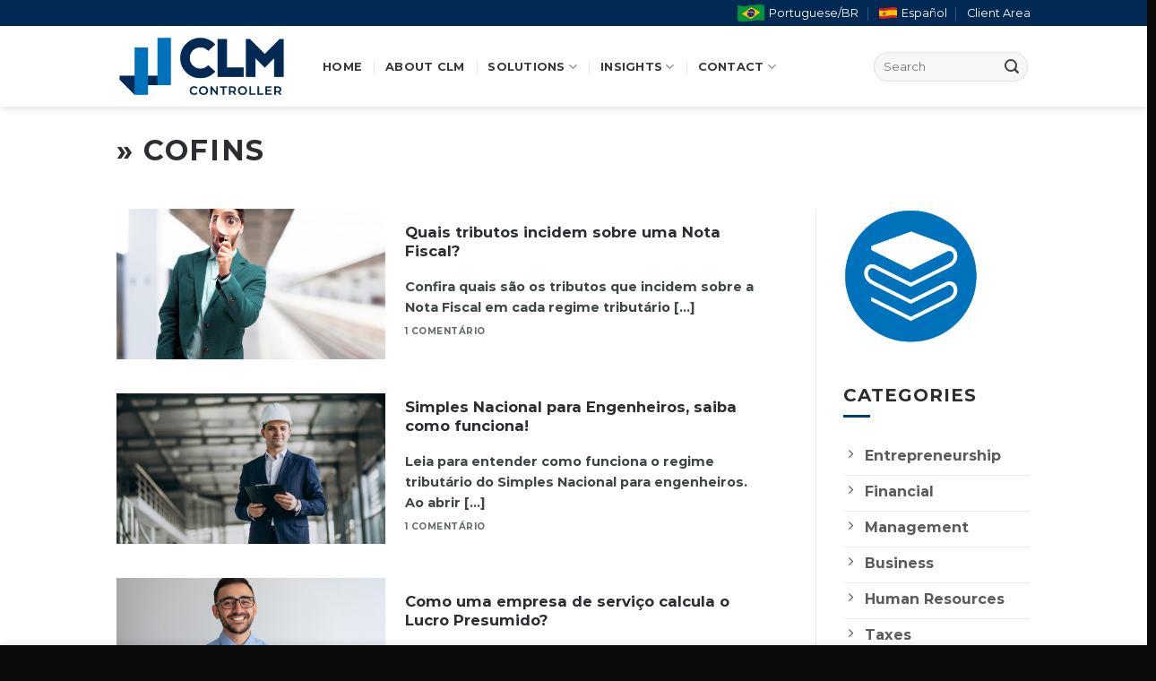

--- FILE ---
content_type: text/html; charset=UTF-8
request_url: https://en.clmcontroller.com.br/tag/cofins/
body_size: 18934
content:
<!DOCTYPE html>
<html lang="pt-BR" class="loading-site no-js">
<head>
	<meta charset="UTF-8" />
	<link rel="profile" href="https://gmpg.org/xfn/11" />
	<link rel="pingback" href="https://en.clmcontroller.com.br/xmlrpc.php" />

	<script type="ef68a9a84bc0235dc7bddbbd-text/javascript">(function(html){html.className = html.className.replace(/\bno-js\b/,'js')})(document.documentElement);</script>
<meta name='robots' content='index, follow, max-image-preview:large, max-snippet:-1, max-video-preview:-1' />
	<style>img:is([sizes="auto" i], [sizes^="auto," i]) { contain-intrinsic-size: 3000px 1500px }</style>
	<meta name="viewport" content="width=device-width, initial-scale=1" />
	<!-- This site is optimized with the Yoast SEO plugin v24.3 - https://yoast.com/wordpress/plugins/seo/ -->
	<title>COFINS - CLM Controller</title>
	<link rel="canonical" href="https://en.clmcontroller.com.br/tag/cofins/" />
	<meta property="og:locale" content="pt_BR" />
	<meta property="og:type" content="article" />
	<meta property="og:title" content="COFINS - CLM Controller" />
	<meta property="og:url" content="https://en.clmcontroller.com.br/tag/cofins/" />
	<meta property="og:site_name" content="CLM Controller" />
	<meta property="og:image" content="https://en.clmcontroller.com.br/wp-content/uploads/2023/06/CLM_Controller-Fachada-Close-1.jpg" />
	<meta property="og:image:width" content="1080" />
	<meta property="og:image:height" content="778" />
	<meta property="og:image:type" content="image/jpeg" />
	<meta name="twitter:card" content="summary_large_image" />
	<script type="application/ld+json" class="yoast-schema-graph">{"@context":"https://schema.org","@graph":[{"@type":"CollectionPage","@id":"https://en.clmcontroller.com.br/tag/cofins/","url":"https://en.clmcontroller.com.br/tag/cofins/","name":"COFINS - CLM Controller","isPartOf":{"@id":"https://en.clmcontroller.com.br/#website"},"primaryImageOfPage":{"@id":"https://en.clmcontroller.com.br/tag/cofins/#primaryimage"},"image":{"@id":"https://en.clmcontroller.com.br/tag/cofins/#primaryimage"},"thumbnailUrl":"https://en.clmcontroller.com.br/wp-content/uploads/2022/11/importo-nota-fiscal.png","breadcrumb":{"@id":"https://en.clmcontroller.com.br/tag/cofins/#breadcrumb"},"inLanguage":"pt-BR"},{"@type":"ImageObject","inLanguage":"pt-BR","@id":"https://en.clmcontroller.com.br/tag/cofins/#primaryimage","url":"https://en.clmcontroller.com.br/wp-content/uploads/2022/11/importo-nota-fiscal.png","contentUrl":"https://en.clmcontroller.com.br/wp-content/uploads/2022/11/importo-nota-fiscal.png","width":2560,"height":1851},{"@type":"BreadcrumbList","@id":"https://en.clmcontroller.com.br/tag/cofins/#breadcrumb","itemListElement":[{"@type":"ListItem","position":1,"name":"Início","item":"https://en.clmcontroller.com.br/"},{"@type":"ListItem","position":2,"name":"COFINS"}]},{"@type":"WebSite","@id":"https://en.clmcontroller.com.br/#website","url":"https://en.clmcontroller.com.br/","name":"CLM Controller","description":"Excellence in Financial and Accounting Management","publisher":{"@id":"https://en.clmcontroller.com.br/#organization"},"alternateName":"CLM Contabilidade","potentialAction":[{"@type":"SearchAction","target":{"@type":"EntryPoint","urlTemplate":"https://en.clmcontroller.com.br/?s={search_term_string}"},"query-input":{"@type":"PropertyValueSpecification","valueRequired":true,"valueName":"search_term_string"}}],"inLanguage":"pt-BR"},{"@type":"Organization","@id":"https://en.clmcontroller.com.br/#organization","name":"CLM Controller","alternateName":"CLM Contabilidade","url":"https://en.clmcontroller.com.br/","logo":{"@type":"ImageObject","inLanguage":"pt-BR","@id":"https://en.clmcontroller.com.br/#/schema/logo/image/","url":"https://en.clmcontroller.com.br/wp-content/uploads/2023/06/CLM_Controller-Site_Icon_C-512px.png","contentUrl":"https://en.clmcontroller.com.br/wp-content/uploads/2023/06/CLM_Controller-Site_Icon_C-512px.png","width":512,"height":512,"caption":"CLM Controller"},"image":{"@id":"https://en.clmcontroller.com.br/#/schema/logo/image/"},"sameAs":["https://www.facebook.com/clmcontroller/","https://www.instagram.com/clmcontroller/","https://www.linkedin.com/company/clmcontroller/","https://www.youtube.com/channel/UCCVl-folU-hO5Ym0e3QjgNA/"]}]}</script>
	<!-- / Yoast SEO plugin. -->



<script type="ef68a9a84bc0235dc7bddbbd-text/javascript">
dataLayer = [[]];
</script>
<!-- Google Tag Manager -->
<script type="ef68a9a84bc0235dc7bddbbd-text/javascript">(function(w,d,s,l,i){w[l]=w[l]||[];w[l].push({'gtm.start':
new Date().getTime(),event:'gtm.js'});var f=d.getElementsByTagName(s)[0],
j=d.createElement(s),dl=l!='dataLayer'?'&l='+l:'';j.async=true;j.src=
'https://www.googletagmanager.com/gtm.js?id='+i+dl;f.parentNode.insertBefore(j,f);
})(window,document,'script','dataLayer','GTM-P9444D4W');</script>
<!-- End Google Tag Manager --><link rel='dns-prefetch' href='//cdn.jsdelivr.net' />
<link rel='dns-prefetch' href='//cdnjs.cloudflare.com' />
<link rel='dns-prefetch' href='//fonts.googleapis.com' />
<link rel='prefetch' href='https://en.clmcontroller.com.br/wp-content/themes/flatsome/assets/js/flatsome.js?ver=f55219565baa8ae8edba' />
<link rel='prefetch' href='https://en.clmcontroller.com.br/wp-content/themes/flatsome/assets/js/chunk.slider.js?ver=3.17.4' />
<link rel='prefetch' href='https://en.clmcontroller.com.br/wp-content/themes/flatsome/assets/js/chunk.popups.js?ver=3.17.4' />
<link rel='prefetch' href='https://en.clmcontroller.com.br/wp-content/themes/flatsome/assets/js/chunk.tooltips.js?ver=3.17.4' />
<link rel="alternate" type="application/rss+xml" title="Feed para CLM Controller &raquo;" href="https://en.clmcontroller.com.br/feed/" />
<style id='classic-theme-styles-inline-css' type='text/css'>
/*! This file is auto-generated */
.wp-block-button__link{color:#fff;background-color:#32373c;border-radius:9999px;box-shadow:none;text-decoration:none;padding:calc(.667em + 2px) calc(1.333em + 2px);font-size:1.125em}.wp-block-file__button{background:#32373c;color:#fff;text-decoration:none}
</style>
<link rel='stylesheet' id='contact-form-7-css' href='https://en.clmcontroller.com.br/wp-content/plugins/contact-form-7/includes/css/styles.css?ver=6.0.3' type='text/css' media='all' />
<link rel='stylesheet' id='font-awesome-css' href='https://cdnjs.cloudflare.com/ajax/libs/font-awesome/6.2.1/css/all.min.css?ver=6.2.1' type='text/css' media='all' />
<link rel='stylesheet' id='tablepress-default-css' href='https://en.clmcontroller.com.br/wp-content/plugins/tablepress/css/build/default.css?ver=3.0.3' type='text/css' media='all' />
<link rel='stylesheet' id='flatsome-main-css' href='https://en.clmcontroller.com.br/wp-content/themes/flatsome/assets/css/flatsome.css?ver=3.17.4' type='text/css' media='all' />
<style id='flatsome-main-inline-css' type='text/css'>
@font-face {
				font-family: "fl-icons";
				font-display: block;
				src: url(https://en.clmcontroller.com.br/wp-content/themes/flatsome/assets/css/icons/fl-icons.eot?v=3.17.4);
				src:
					url(https://en.clmcontroller.com.br/wp-content/themes/flatsome/assets/css/icons/fl-icons.eot#iefix?v=3.17.4) format("embedded-opentype"),
					url(https://en.clmcontroller.com.br/wp-content/themes/flatsome/assets/css/icons/fl-icons.woff2?v=3.17.4) format("woff2"),
					url(https://en.clmcontroller.com.br/wp-content/themes/flatsome/assets/css/icons/fl-icons.ttf?v=3.17.4) format("truetype"),
					url(https://en.clmcontroller.com.br/wp-content/themes/flatsome/assets/css/icons/fl-icons.woff?v=3.17.4) format("woff"),
					url(https://en.clmcontroller.com.br/wp-content/themes/flatsome/assets/css/icons/fl-icons.svg?v=3.17.4#fl-icons) format("svg");
			}
</style>
<link rel='stylesheet' id='flatsome-style-css' href='https://en.clmcontroller.com.br/wp-content/themes/clm-controller/style.css?ver=3.0' type='text/css' media='all' />
<style type="text/css">@font-face {font-family:Montserrat;font-style:normal;font-weight:400;src:url(/cf-fonts/s/montserrat/5.0.16/cyrillic-ext/400/normal.woff2);unicode-range:U+0460-052F,U+1C80-1C88,U+20B4,U+2DE0-2DFF,U+A640-A69F,U+FE2E-FE2F;font-display:swap;}@font-face {font-family:Montserrat;font-style:normal;font-weight:400;src:url(/cf-fonts/s/montserrat/5.0.16/vietnamese/400/normal.woff2);unicode-range:U+0102-0103,U+0110-0111,U+0128-0129,U+0168-0169,U+01A0-01A1,U+01AF-01B0,U+0300-0301,U+0303-0304,U+0308-0309,U+0323,U+0329,U+1EA0-1EF9,U+20AB;font-display:swap;}@font-face {font-family:Montserrat;font-style:normal;font-weight:400;src:url(/cf-fonts/s/montserrat/5.0.16/cyrillic/400/normal.woff2);unicode-range:U+0301,U+0400-045F,U+0490-0491,U+04B0-04B1,U+2116;font-display:swap;}@font-face {font-family:Montserrat;font-style:normal;font-weight:400;src:url(/cf-fonts/s/montserrat/5.0.16/latin/400/normal.woff2);unicode-range:U+0000-00FF,U+0131,U+0152-0153,U+02BB-02BC,U+02C6,U+02DA,U+02DC,U+0304,U+0308,U+0329,U+2000-206F,U+2074,U+20AC,U+2122,U+2191,U+2193,U+2212,U+2215,U+FEFF,U+FFFD;font-display:swap;}@font-face {font-family:Montserrat;font-style:normal;font-weight:400;src:url(/cf-fonts/s/montserrat/5.0.16/latin-ext/400/normal.woff2);unicode-range:U+0100-02AF,U+0304,U+0308,U+0329,U+1E00-1E9F,U+1EF2-1EFF,U+2020,U+20A0-20AB,U+20AD-20CF,U+2113,U+2C60-2C7F,U+A720-A7FF;font-display:swap;}</style>
<link rel='stylesheet' id='microthemer-css' href='https://en.clmcontroller.com.br/wp-content/micro-themes/active-styles.css?mts=1195&#038;ver=ec5647b8ddc2208514304f18d3a5c0d0' type='text/css' media='all' />
<script type="ef68a9a84bc0235dc7bddbbd-text/javascript" src="https://en.clmcontroller.com.br/wp-includes/js/jquery/jquery.min.js?ver=3.7.1" id="jquery-core-js"></script>
<link rel="icon" href="https://en.clmcontroller.com.br/wp-content/uploads/2023/06/cropped-CLM_Controller-Site_Icon_C-512px-32x32.png" sizes="32x32" />
<link rel="icon" href="https://en.clmcontroller.com.br/wp-content/uploads/2023/06/cropped-CLM_Controller-Site_Icon_C-512px-192x192.png" sizes="192x192" />
<link rel="apple-touch-icon" href="https://en.clmcontroller.com.br/wp-content/uploads/2023/06/cropped-CLM_Controller-Site_Icon_C-512px-180x180.png" />
<meta name="msapplication-TileImage" content="https://en.clmcontroller.com.br/wp-content/uploads/2023/06/cropped-CLM_Controller-Site_Icon_C-512px-270x270.png" />
<style id="custom-css" type="text/css">:root {--primary-color: #002a54;}.container-width, .full-width .ubermenu-nav, .container, .row{max-width: 1050px}.row.row-collapse{max-width: 1020px}.row.row-small{max-width: 1042.5px}.row.row-large{max-width: 1080px}.flatsome-cookies {background-color: #8da6bf}.header-main{height: 90px}#logo img{max-height: 90px}#logo{width:200px;}#logo img{padding:5px 0;}#logo a{max-width:200px;}.stuck #logo img{padding:7px 0;}.header-bottom{min-height: 10px}.header-top{min-height: 25px}.transparent .header-main{height: 90px}.transparent #logo img{max-height: 90px}.has-transparent + .page-title:first-of-type,.has-transparent + #main > .page-title,.has-transparent + #main > div > .page-title,.has-transparent + #main .page-header-wrapper:first-of-type .page-title{padding-top: 120px;}.transparent .header-wrapper{background-color: #002544!important;}.transparent .top-divider{display: none;}.header.show-on-scroll,.stuck .header-main{height:70px!important}.stuck #logo img{max-height: 70px!important}.search-form{ width: 100%;}.header-bg-color {background-color: rgba(255,255,255,0.9)}.header-bottom {background-color: #f1f1f1}.top-bar-nav > li > a{line-height: 16px }.header-main .nav > li > a{line-height: 45px }.header-bottom-nav > li > a{line-height: 16px }@media (max-width: 549px) {.header-main{height: 65px}#logo img{max-height: 65px}}.main-menu-overlay{background-color: #00356b}.nav-dropdown-has-arrow.nav-dropdown-has-border li.has-dropdown:before{border-bottom-color: #ffffff;}.nav .nav-dropdown{border-color: #ffffff }.nav-dropdown{border-radius:3px}.nav-dropdown{font-size:90%}.nav-dropdown-has-arrow li.has-dropdown:after{border-bottom-color: #ffffff;}.nav .nav-dropdown{background-color: #ffffff}.header-top{background-color:#002a54!important;}/* Color */.accordion-title.active, .has-icon-bg .icon .icon-inner,.logo a, .primary.is-underline, .primary.is-link, .badge-outline .badge-inner, .nav-outline > li.active> a,.nav-outline >li.active > a, .cart-icon strong,[data-color='primary'], .is-outline.primary{color: #002a54;}/* Color !important */[data-text-color="primary"]{color: #002a54!important;}/* Background Color */[data-text-bg="primary"]{background-color: #002a54;}/* Background */.scroll-to-bullets a,.featured-title, .label-new.menu-item > a:after, .nav-pagination > li > .current,.nav-pagination > li > span:hover,.nav-pagination > li > a:hover,.has-hover:hover .badge-outline .badge-inner,button[type="submit"], .button.wc-forward:not(.checkout):not(.checkout-button), .button.submit-button, .button.primary:not(.is-outline),.featured-table .title,.is-outline:hover, .has-icon:hover .icon-label,.nav-dropdown-bold .nav-column li > a:hover, .nav-dropdown.nav-dropdown-bold > li > a:hover, .nav-dropdown-bold.dark .nav-column li > a:hover, .nav-dropdown.nav-dropdown-bold.dark > li > a:hover, .header-vertical-menu__opener ,.is-outline:hover, .tagcloud a:hover,.grid-tools a, input[type='submit']:not(.is-form), .box-badge:hover .box-text, input.button.alt,.nav-box > li > a:hover,.nav-box > li.active > a,.nav-pills > li.active > a ,.current-dropdown .cart-icon strong, .cart-icon:hover strong, .nav-line-bottom > li > a:before, .nav-line-grow > li > a:before, .nav-line > li > a:before,.banner, .header-top, .slider-nav-circle .flickity-prev-next-button:hover svg, .slider-nav-circle .flickity-prev-next-button:hover .arrow, .primary.is-outline:hover, .button.primary:not(.is-outline), input[type='submit'].primary, input[type='submit'].primary, input[type='reset'].button, input[type='button'].primary, .badge-inner{background-color: #002a54;}/* Border */.nav-vertical.nav-tabs > li.active > a,.scroll-to-bullets a.active,.nav-pagination > li > .current,.nav-pagination > li > span:hover,.nav-pagination > li > a:hover,.has-hover:hover .badge-outline .badge-inner,.accordion-title.active,.featured-table,.is-outline:hover, .tagcloud a:hover,blockquote, .has-border, .cart-icon strong:after,.cart-icon strong,.blockUI:before, .processing:before,.loading-spin, .slider-nav-circle .flickity-prev-next-button:hover svg, .slider-nav-circle .flickity-prev-next-button:hover .arrow, .primary.is-outline:hover{border-color: #002a54}.nav-tabs > li.active > a{border-top-color: #002a54}.widget_shopping_cart_content .blockUI.blockOverlay:before { border-left-color: #002a54 }.woocommerce-checkout-review-order .blockUI.blockOverlay:before { border-left-color: #002a54 }/* Fill */.slider .flickity-prev-next-button:hover svg,.slider .flickity-prev-next-button:hover .arrow{fill: #002a54;}/* Focus */.primary:focus-visible, .submit-button:focus-visible, button[type="submit"]:focus-visible { outline-color: #002a54!important; }/* Background Color */[data-icon-label]:after, .secondary.is-underline:hover,.secondary.is-outline:hover,.icon-label,.button.secondary:not(.is-outline),.button.alt:not(.is-outline), .badge-inner.on-sale, .button.checkout, .single_add_to_cart_button, .current .breadcrumb-step{ background-color:#1e73be; }[data-text-bg="secondary"]{background-color: #1e73be;}/* Color */.secondary.is-underline,.secondary.is-link, .secondary.is-outline,.stars a.active, .star-rating:before, .woocommerce-page .star-rating:before,.star-rating span:before, .color-secondary{color: #1e73be}/* Color !important */[data-text-color="secondary"]{color: #1e73be!important;}/* Border */.secondary.is-outline:hover{border-color:#1e73be}/* Focus */.secondary:focus-visible, .alt:focus-visible { outline-color: #1e73be!important; }.success.is-underline:hover,.success.is-outline:hover,.success{background-color: #0480c7}.success-color, .success.is-link, .success.is-outline{color: #0480c7;}.success-border{border-color: #0480c7!important;}/* Color !important */[data-text-color="success"]{color: #0480c7!important;}/* Background Color */[data-text-bg="success"]{background-color: #0480c7;}body{color: #3d4546}h1,h2,h3,h4,h5,h6,.heading-font{color: #2a2d31;}body{font-size: 100%;}@media screen and (max-width: 549px){body{font-size: 100%;}}body{font-family: Montserrat, sans-serif;}body {font-weight: 300;font-style: normal;}.nav > li > a {font-family: Montserrat, sans-serif;}.mobile-sidebar-levels-2 .nav > li > ul > li > a {font-family: Montserrat, sans-serif;}.nav > li > a,.mobile-sidebar-levels-2 .nav > li > ul > li > a {font-weight: 700;font-style: normal;}h1,h2,h3,h4,h5,h6,.heading-font, .off-canvas-center .nav-sidebar.nav-vertical > li > a{font-family: Montserrat, sans-serif;}h1,h2,h3,h4,h5,h6,.heading-font,.banner h1,.banner h2 {font-weight: 700;font-style: normal;}.alt-font{font-family: Montserrat, sans-serif;}.alt-font {font-weight: 300!important;font-style: normal!important;}.header:not(.transparent) .top-bar-nav > li > a {color: #ffffff;}.header:not(.transparent) .top-bar-nav.nav > li > a:hover,.header:not(.transparent) .top-bar-nav.nav > li.active > a,.header:not(.transparent) .top-bar-nav.nav > li.current > a,.header:not(.transparent) .top-bar-nav.nav > li > a.active,.header:not(.transparent) .top-bar-nav.nav > li > a.current{color: #6cafe9;}.top-bar-nav.nav-line-bottom > li > a:before,.top-bar-nav.nav-line-grow > li > a:before,.top-bar-nav.nav-line > li > a:before,.top-bar-nav.nav-box > li > a:hover,.top-bar-nav.nav-box > li.active > a,.top-bar-nav.nav-pills > li > a:hover,.top-bar-nav.nav-pills > li.active > a{color:#FFF!important;background-color: #6cafe9;}.header:not(.transparent) .header-nav-main.nav > li > a {color: #363939;}.header:not(.transparent) .header-nav-main.nav > li > a:hover,.header:not(.transparent) .header-nav-main.nav > li.active > a,.header:not(.transparent) .header-nav-main.nav > li.current > a,.header:not(.transparent) .header-nav-main.nav > li > a.active,.header:not(.transparent) .header-nav-main.nav > li > a.current{color: #025891;}.header-nav-main.nav-line-bottom > li > a:before,.header-nav-main.nav-line-grow > li > a:before,.header-nav-main.nav-line > li > a:before,.header-nav-main.nav-box > li > a:hover,.header-nav-main.nav-box > li.active > a,.header-nav-main.nav-pills > li > a:hover,.header-nav-main.nav-pills > li.active > a{color:#FFF!important;background-color: #025891;}a{color: #003875;}a:hover{color: #0072bc;}.tagcloud a:hover{border-color: #0072bc;background-color: #0072bc;}.widget a{color: #5b5b5b;}.widget a:hover{color: #0072bc;}.widget .tagcloud a:hover{border-color: #0072bc; background-color: #0072bc;}.is-divider{background-color: #ffffff;}.header-main .social-icons,.header-main .cart-icon strong,.header-main .menu-title,.header-main .header-button > .button.is-outline,.header-main .nav > li > a > i:not(.icon-angle-down){color: #23415c!important;}.header-main .header-button > .button.is-outline,.header-main .cart-icon strong:after,.header-main .cart-icon strong{border-color: #23415c!important;}.header-main .header-button > .button:not(.is-outline){background-color: #23415c!important;}.header-main .current-dropdown .cart-icon strong,.header-main .header-button > .button:hover,.header-main .header-button > .button:hover i,.header-main .header-button > .button:hover span{color:#FFF!important;}.header-main .menu-title:hover,.header-main .social-icons a:hover,.header-main .header-button > .button.is-outline:hover,.header-main .nav > li > a:hover > i:not(.icon-angle-down){color: #1a5a84!important;}.header-main .current-dropdown .cart-icon strong,.header-main .header-button > .button:hover{background-color: #1a5a84!important;}.header-main .current-dropdown .cart-icon strong:after,.header-main .current-dropdown .cart-icon strong,.header-main .header-button > .button:hover{border-color: #1a5a84!important;}.footer-2{background-color: #212121}.absolute-footer, html{background-color: #0a0a0a}.nav-vertical-fly-out > li + li {border-top-width: 1px; border-top-style: solid;}/* Custom CSS Mobile */@media (max-width: 549px){/* Single Post Title */.entry-title {padding-top: 90px;font-size: 30px;}/* Single Post Meta */.entry-meta {font-size: 12px;font-weight: 400;color: #ffffffbd;}/* Single Post Title Image */.featured-title .page-title-inner {padding-bottom: 30px;padding-left: 5px;padding-right: 5px}}.label-new.menu-item > a:after{content:"Novo";}.label-hot.menu-item > a:after{content:"Quente";}.label-sale.menu-item > a:after{content:"Promoção";}.label-popular.menu-item > a:after{content:"Popular";}</style>		<style type="text/css" id="wp-custom-css">
			/* Search Field - Instant Results */
.header .search-form .autocomplete-suggestions, .header-block .autocomplete-suggestions {
    max-height: 80vh;
    width: 350px;
    float: right;
    background-color: #ffffffe8;
}


/* Sidebar PDC Icon */
.sidebar-icon {
	max-width: 150px;
	margin-top: 0px
}

/* Sidebar PDC Cat Menu */
.sidebar-cat-menu :hover {
	font-weight: 400;
}
.sidebar-cat-menu :active {
	font-weight: 400;
	color: #004071;
}
.entry-date, .posted-on, .post-date {
    display: none !important;
}




/* Single Post Title */
.entry-title {
	padding-top: 90px;
}

/* Single Post Meta */
.entry-meta {
	font-size: 20px;
	font-weight: 400;
	color: #ffffffbd;
}

/* Single Post Title Image */
.featured-title .page-title-inner {
    padding-bottom: 40px;
}

/* Custom Footer Stack Buttons */
.footer-menu-button {
	color: #999!important;
	text-align: left;
}

/* Custom Footer Widget Remove Title 
.footer-widget span.widget-title {
	display: none;
}
.footer-widget .widget .is-divider {
	display: none;
}*/

/* Footer Blog Customizer */
.footer-blog a {
	font-weight: 400;
	font-size: 14px;
}
.footer-blog {
	padding-left: 10px;
}


/* Archive Pages Titles */
.page-title {
    position: relative;
    font-size: 32px;
    text-align: left;
}

/* Archive Sidebar Archives-Widget */
.sidebar-archives .widget-title {
	display: none!important;
}
.sidebar-wrapper .widget {
	padding: 0px;
	margin: 0px;
}


/* Archive Sidebar Archives-Widget */
.widget-title {
	display: none!important;
}
.widget {
	padding: 0px;
	margin: 0px;
}

		</style>
		<style id="kirki-inline-styles">/* cyrillic-ext */
@font-face {
  font-family: 'Montserrat';
  font-style: normal;
  font-weight: 300;
  font-display: swap;
  src: url(https://en.clmcontroller.com.br/wp-content/fonts/montserrat/font) format('woff');
  unicode-range: U+0460-052F, U+1C80-1C8A, U+20B4, U+2DE0-2DFF, U+A640-A69F, U+FE2E-FE2F;
}
/* cyrillic */
@font-face {
  font-family: 'Montserrat';
  font-style: normal;
  font-weight: 300;
  font-display: swap;
  src: url(https://en.clmcontroller.com.br/wp-content/fonts/montserrat/font) format('woff');
  unicode-range: U+0301, U+0400-045F, U+0490-0491, U+04B0-04B1, U+2116;
}
/* vietnamese */
@font-face {
  font-family: 'Montserrat';
  font-style: normal;
  font-weight: 300;
  font-display: swap;
  src: url(https://en.clmcontroller.com.br/wp-content/fonts/montserrat/font) format('woff');
  unicode-range: U+0102-0103, U+0110-0111, U+0128-0129, U+0168-0169, U+01A0-01A1, U+01AF-01B0, U+0300-0301, U+0303-0304, U+0308-0309, U+0323, U+0329, U+1EA0-1EF9, U+20AB;
}
/* latin-ext */
@font-face {
  font-family: 'Montserrat';
  font-style: normal;
  font-weight: 300;
  font-display: swap;
  src: url(https://en.clmcontroller.com.br/wp-content/fonts/montserrat/font) format('woff');
  unicode-range: U+0100-02BA, U+02BD-02C5, U+02C7-02CC, U+02CE-02D7, U+02DD-02FF, U+0304, U+0308, U+0329, U+1D00-1DBF, U+1E00-1E9F, U+1EF2-1EFF, U+2020, U+20A0-20AB, U+20AD-20C0, U+2113, U+2C60-2C7F, U+A720-A7FF;
}
/* latin */
@font-face {
  font-family: 'Montserrat';
  font-style: normal;
  font-weight: 300;
  font-display: swap;
  src: url(https://en.clmcontroller.com.br/wp-content/fonts/montserrat/font) format('woff');
  unicode-range: U+0000-00FF, U+0131, U+0152-0153, U+02BB-02BC, U+02C6, U+02DA, U+02DC, U+0304, U+0308, U+0329, U+2000-206F, U+20AC, U+2122, U+2191, U+2193, U+2212, U+2215, U+FEFF, U+FFFD;
}
/* cyrillic-ext */
@font-face {
  font-family: 'Montserrat';
  font-style: normal;
  font-weight: 700;
  font-display: swap;
  src: url(https://en.clmcontroller.com.br/wp-content/fonts/montserrat/font) format('woff');
  unicode-range: U+0460-052F, U+1C80-1C8A, U+20B4, U+2DE0-2DFF, U+A640-A69F, U+FE2E-FE2F;
}
/* cyrillic */
@font-face {
  font-family: 'Montserrat';
  font-style: normal;
  font-weight: 700;
  font-display: swap;
  src: url(https://en.clmcontroller.com.br/wp-content/fonts/montserrat/font) format('woff');
  unicode-range: U+0301, U+0400-045F, U+0490-0491, U+04B0-04B1, U+2116;
}
/* vietnamese */
@font-face {
  font-family: 'Montserrat';
  font-style: normal;
  font-weight: 700;
  font-display: swap;
  src: url(https://en.clmcontroller.com.br/wp-content/fonts/montserrat/font) format('woff');
  unicode-range: U+0102-0103, U+0110-0111, U+0128-0129, U+0168-0169, U+01A0-01A1, U+01AF-01B0, U+0300-0301, U+0303-0304, U+0308-0309, U+0323, U+0329, U+1EA0-1EF9, U+20AB;
}
/* latin-ext */
@font-face {
  font-family: 'Montserrat';
  font-style: normal;
  font-weight: 700;
  font-display: swap;
  src: url(https://en.clmcontroller.com.br/wp-content/fonts/montserrat/font) format('woff');
  unicode-range: U+0100-02BA, U+02BD-02C5, U+02C7-02CC, U+02CE-02D7, U+02DD-02FF, U+0304, U+0308, U+0329, U+1D00-1DBF, U+1E00-1E9F, U+1EF2-1EFF, U+2020, U+20A0-20AB, U+20AD-20C0, U+2113, U+2C60-2C7F, U+A720-A7FF;
}
/* latin */
@font-face {
  font-family: 'Montserrat';
  font-style: normal;
  font-weight: 700;
  font-display: swap;
  src: url(https://en.clmcontroller.com.br/wp-content/fonts/montserrat/font) format('woff');
  unicode-range: U+0000-00FF, U+0131, U+0152-0153, U+02BB-02BC, U+02C6, U+02DA, U+02DC, U+0304, U+0308, U+0329, U+2000-206F, U+20AC, U+2122, U+2191, U+2193, U+2212, U+2215, U+FEFF, U+FFFD;
}</style></head>

<body class="archive tag tag-cofins tag-78 mtp-2416 mtp-post-quais-tributos-incidem-sobre-uma-nota-fiscal full-width header-shadow nav-dropdown-has-arrow nav-dropdown-has-shadow nav-dropdown-has-border parallax-mobile mobile-submenu-toggle">

<!-- Google Tag Manager (noscript) -->
<noscript><iframe src="https://www.googletagmanager.com/ns.html?id=GTM-P9444D4W" height="0" width="0" style="display:none;visibility:hidden"></iframe></noscript>
<!-- End Google Tag Manager (noscript) -->
<a class="skip-link screen-reader-text" href="#main">Skip to content</a>

<div id="wrapper">

	
	<header id="header" class="header has-sticky sticky-jump">
		<div class="header-wrapper">
			<div id="top-bar" class="header-top hide-for-sticky nav-dark">
    <div class="flex-row container">
      <div class="flex-col hide-for-medium flex-left">
          <ul class="nav nav-left medium-nav-center nav-small  nav-divided">
                        </ul>
      </div>

      <div class="flex-col hide-for-medium flex-center">
          <ul class="nav nav-center nav-small  nav-divided">
                        </ul>
      </div>

      <div class="flex-col hide-for-medium flex-right">
         <ul class="nav top-bar-nav nav-right nav-small  nav-divided">
              <li id="menu-item-56712" class="menu-item menu-item-type-custom menu-item-object-custom menu-item-56712 menu-item-design-default has-icon-left"><a target="_blank" rel="noopener noreferrer" href="https://clmcontroller.com.br/" class="nav-top-link"><img class="ux-menu-icon" width="30" height="19" src="https://en.clmcontroller.com.br/wp-content/uploads/2023/10/Idioma-Portugues-do-Brasil.png" alt="" />Portuguese/BR</a></li>
<li id="menu-item-56714" class="menu-item menu-item-type-custom menu-item-object-custom menu-item-56714 menu-item-design-default has-icon-left"><a target="_blank" rel="noopener noreferrer" href="https://es.clmcontroller.com.br/" class="nav-top-link"><img class="ux-menu-icon" width="20" height="20" src="https://en.clmcontroller.com.br/wp-content/uploads/2023/10/Idioma-Espanhol.png" alt="" />Español</a></li>
<li id="menu-item-3428" class="menu-item menu-item-type-custom menu-item-object-custom menu-item-3428 menu-item-design-default"><a target="_blank" rel="noopener noreferrer" href="https://clmcontroller.app.questorpublico.com.br/entrar" class="nav-top-link">Client Area</a></li>
          </ul>
      </div>

            <div class="flex-col show-for-medium flex-grow">
          <ul class="nav nav-center nav-small mobile-nav  nav-divided">
              <li class="menu-item menu-item-type-custom menu-item-object-custom menu-item-56712 menu-item-design-default has-icon-left"><a target="_blank" rel="noopener noreferrer" href="https://clmcontroller.com.br/" class="nav-top-link"><img class="ux-menu-icon" width="30" height="19" src="https://en.clmcontroller.com.br/wp-content/uploads/2023/10/Idioma-Portugues-do-Brasil.png" alt="" />Portuguese/BR</a></li>
<li class="menu-item menu-item-type-custom menu-item-object-custom menu-item-56714 menu-item-design-default has-icon-left"><a target="_blank" rel="noopener noreferrer" href="https://es.clmcontroller.com.br/" class="nav-top-link"><img class="ux-menu-icon" width="20" height="20" src="https://en.clmcontroller.com.br/wp-content/uploads/2023/10/Idioma-Espanhol.png" alt="" />Español</a></li>
<li class="menu-item menu-item-type-custom menu-item-object-custom menu-item-3428 menu-item-design-default"><a target="_blank" rel="noopener noreferrer" href="https://clmcontroller.app.questorpublico.com.br/entrar" class="nav-top-link">Client Area</a></li>
          </ul>
      </div>
      
    </div>
</div>
<div id="masthead" class="header-main ">
      <div class="header-inner flex-row container logo-left medium-logo-left" role="navigation">

          <!-- Logo -->
          <div id="logo" class="flex-col logo">
            
<!-- Header logo -->
<a href="https://en.clmcontroller.com.br/" title="CLM Controller - Excellence in Financial and Accounting Management" rel="home">
		<img width="350" height="122" src="https://en.clmcontroller.com.br/wp-content/uploads/2023/06/CLM_Controller-350px.png" class="header_logo header-logo" alt="CLM Controller"/><img  width="350" height="122" src="https://en.clmcontroller.com.br/wp-content/uploads/2023/06/CLM_Controller-White-350px.png" class="header-logo-dark" alt="CLM Controller"/></a>
          </div>

          <!-- Mobile Left Elements -->
          <div class="flex-col show-for-medium flex-left">
            <ul class="mobile-nav nav nav-left ">
                          </ul>
          </div>

          <!-- Left Elements -->
          <div class="flex-col hide-for-medium flex-left
            flex-grow">
            <ul class="header-nav header-nav-main nav nav-left  nav-divided nav-spacing-xlarge nav-uppercase" >
              <li id="menu-item-55472" class="menu-item menu-item-type-post_type menu-item-object-page menu-item-home menu-item-55472 menu-item-design-default"><a href="https://en.clmcontroller.com.br/" class="nav-top-link">Home</a></li>
<li id="menu-item-55473" class="menu-item menu-item-type-post_type menu-item-object-page menu-item-55473 menu-item-design-default"><a href="https://en.clmcontroller.com.br/about-clm/" class="nav-top-link">About CLM</a></li>
<li id="menu-item-55491" class="menu-item menu-item-type-custom menu-item-object-custom menu-item-has-children menu-item-55491 menu-item-design-default has-dropdown"><a href="#" class="nav-top-link" aria-expanded="false" aria-haspopup="menu">Solutions<i class="icon-angle-down" ></i></a>
<ul class="sub-menu nav-dropdown nav-dropdown-default">
	<li id="menu-item-55494" class="menu-item menu-item-type-custom menu-item-object-custom menu-item-has-children menu-item-55494 nav-dropdown-col"><a href="#">Outsourcing</a>
	<ul class="sub-menu nav-column nav-dropdown-default">
		<li id="menu-item-55477" class="menu-item menu-item-type-post_type menu-item-object-page menu-item-55477"><a href="https://en.clmcontroller.com.br/accounting-outsourcing/">Accounting</a></li>
		<li id="menu-item-55478" class="menu-item menu-item-type-post_type menu-item-object-page menu-item-55478"><a href="https://en.clmcontroller.com.br/tax/">Tax</a></li>
		<li id="menu-item-55479" class="menu-item menu-item-type-post_type menu-item-object-page menu-item-55479"><a href="https://en.clmcontroller.com.br/payroll/">Payroll</a></li>
		<li id="menu-item-55480" class="menu-item menu-item-type-post_type menu-item-object-page menu-item-55480"><a href="https://en.clmcontroller.com.br/financial-management/">Financial Management</a></li>
	</ul>
</li>
	<li id="menu-item-55495" class="menu-item menu-item-type-custom menu-item-object-custom menu-item-has-children menu-item-55495 nav-dropdown-col"><a href="#">Consulting</a>
	<ul class="sub-menu nav-column nav-dropdown-default">
		<li id="menu-item-55483" class="menu-item menu-item-type-post_type menu-item-object-page menu-item-55483"><a href="https://en.clmcontroller.com.br/tax-consultancy/">Tax Consultancy</a></li>
		<li id="menu-item-55481" class="menu-item menu-item-type-post_type menu-item-object-page menu-item-55481"><a href="https://en.clmcontroller.com.br/labor-consulting/">Labor Consulting</a></li>
		<li id="menu-item-55610" class="menu-item menu-item-type-post_type menu-item-object-page menu-item-55610"><a href="https://en.clmcontroller.com.br/chief-financial-officer/">CFO as a Service</a></li>
		<li id="menu-item-55482" class="menu-item menu-item-type-post_type menu-item-object-page menu-item-55482"><a href="https://en.clmcontroller.com.br/corporate-planning/">Corporate Planning</a></li>
		<li id="menu-item-56707" class="menu-item menu-item-type-post_type menu-item-object-page menu-item-56707"><a href="https://en.clmcontroller.com.br/recruitment-and-selection/">Recruitment and Selection</a></li>
		<li id="menu-item-56709" class="menu-item menu-item-type-post_type menu-item-object-page menu-item-56709"><a href="https://en.clmcontroller.com.br/erp-implementation/">ERP Implementation</a></li>
	</ul>
</li>
	<li id="menu-item-55497" class="menu-item menu-item-type-custom menu-item-object-custom menu-item-has-children menu-item-55497 nav-dropdown-col"><a href="#">Compliance</a>
	<ul class="sub-menu nav-column nav-dropdown-default">
		<li id="menu-item-55486" class="menu-item menu-item-type-post_type menu-item-object-page menu-item-55486"><a href="https://en.clmcontroller.com.br/specialized-audit/">Specialized Audit</a></li>
		<li id="menu-item-55487" class="menu-item menu-item-type-post_type menu-item-object-page menu-item-55487"><a href="https://en.clmcontroller.com.br/gdpr-compliance/">GDPR Compliance</a></li>
		<li id="menu-item-55474" class="menu-item menu-item-type-post_type menu-item-object-page menu-item-55474"><a href="https://en.clmcontroller.com.br/open-your-company/">Paralegal</a></li>
	</ul>
</li>
</ul>
</li>
<li id="menu-item-55492" class="menu-item menu-item-type-custom menu-item-object-custom menu-item-has-children menu-item-55492 menu-item-design-default has-dropdown"><a href="#" class="nav-top-link" aria-expanded="false" aria-haspopup="menu">Insights<i class="icon-angle-down" ></i></a>
<ul class="sub-menu nav-dropdown nav-dropdown-default">
	<li id="menu-item-55493" class="menu-item menu-item-type-custom menu-item-object-custom menu-item-has-children menu-item-55493 nav-dropdown-col"><a href="#">Updated Information</a>
	<ul class="sub-menu nav-column nav-dropdown-default">
		<li id="menu-item-55488" class="menu-item menu-item-type-post_type menu-item-object-page menu-item-55488"><a href="https://en.clmcontroller.com.br/accounting-portal/">The Accounting Portal</a></li>
		<li id="menu-item-55579" class="menu-item menu-item-type-post_type menu-item-object-page menu-item-55579"><a href="https://en.clmcontroller.com.br/my-business-brazil/">My Business Brazil</a></li>
		<li id="menu-item-55489" class="menu-item menu-item-type-post_type menu-item-object-page menu-item-55489"><a href="https://en.clmcontroller.com.br/newsletter/">Newsletter</a></li>
	</ul>
</li>
</ul>
</li>
<li id="menu-item-55512" class="menu-item menu-item-type-custom menu-item-object-custom menu-item-has-children menu-item-55512 menu-item-design-default has-dropdown"><a href="#" class="nav-top-link" aria-expanded="false" aria-haspopup="menu">Contact<i class="icon-angle-down" ></i></a>
<ul class="sub-menu nav-dropdown nav-dropdown-default">
	<li id="menu-item-55490" class="menu-item menu-item-type-post_type menu-item-object-page menu-item-55490"><a href="https://en.clmcontroller.com.br/contact-us/">Contact</a></li>
	<li id="menu-item-55519" class="menu-item menu-item-type-post_type menu-item-object-page menu-item-55519"><a href="https://en.clmcontroller.com.br/work-with-us/">Work with Us</a></li>
	<li id="menu-item-55514" class="menu-item menu-item-type-post_type menu-item-object-page menu-item-55514"><a href="https://en.clmcontroller.com.br/client-area/">Client Area</a></li>
</ul>
</li>
            </ul>
          </div>

          <!-- Right Elements -->
          <div class="flex-col hide-for-medium flex-right">
            <ul class="header-nav header-nav-main nav nav-right  nav-divided nav-spacing-xlarge nav-uppercase">
              <li class="header-search-form search-form html relative has-icon">
	<div class="header-search-form-wrapper">
		<div class="searchform-wrapper ux-search-box relative form-flat is-normal"><form method="get" class="searchform" action="https://en.clmcontroller.com.br/" role="search">
		<div class="flex-row relative">
			<div class="flex-col flex-grow">
	   	   <input type="search" class="search-field mb-0" name="s" value="" id="s" placeholder="Search" />
			</div>
			<div class="flex-col">
				<button type="submit" class="ux-search-submit submit-button secondary button icon mb-0" aria-label="Enviar">
					<i class="icon-search" ></i>				</button>
			</div>
		</div>
    <div class="live-search-results text-left z-top"></div>
</form>
</div>	</div>
</li>
            </ul>
          </div>

          <!-- Mobile Right Elements -->
          <div class="flex-col show-for-medium flex-right">
            <ul class="mobile-nav nav nav-right ">
              <li class="nav-icon has-icon">
  		<a href="#" data-open="#main-menu" data-pos="right" data-bg="main-menu-overlay" data-color="" class="is-small" aria-label="Menu" aria-controls="main-menu" aria-expanded="false">

		  <i class="icon-menu" ></i>
		  		</a>
	</li>
<li class="header-search header-search-dropdown has-icon has-dropdown menu-item-has-children">
		<a href="#" aria-label="Search" class="is-small"><i class="icon-search" ></i></a>
		<ul class="nav-dropdown nav-dropdown-default">
	 	<li class="header-search-form search-form html relative has-icon">
	<div class="header-search-form-wrapper">
		<div class="searchform-wrapper ux-search-box relative form-flat is-normal"><form method="get" class="searchform" action="https://en.clmcontroller.com.br/" role="search">
		<div class="flex-row relative">
			<div class="flex-col flex-grow">
	   	   <input type="search" class="search-field mb-0" name="s" value="" id="s" placeholder="Search" />
			</div>
			<div class="flex-col">
				<button type="submit" class="ux-search-submit submit-button secondary button icon mb-0" aria-label="Enviar">
					<i class="icon-search" ></i>				</button>
			</div>
		</div>
    <div class="live-search-results text-left z-top"></div>
</form>
</div>	</div>
</li>
	</ul>
</li>
            </ul>
          </div>

      </div>

      </div>

<div class="header-bg-container fill"><div class="header-bg-image fill"></div><div class="header-bg-color fill"></div></div>		</div>
	</header>

	
	<main id="main" class="">

<div id="content" class="blog-wrapper blog-archive page-wrapper">
		<header class="archive-page-header">
	<div class="row">
	<div class="large-12 text-center col">
	<h1 class="page-title is-large uppercase">
		» <span>COFINS</span>	</h1>
		</div>
	</div>
</header>


<div class="row row-large row-divided ">

	<div class="large-9 col">
		

	
  
    <div class="row large-columns-1 medium-columns- small-columns-1" >
  <div class="col post-item" >
			<div class="col-inner">
				<div class="box box-vertical box-text-bottom box-blog-post has-hover">
            					<div class="box-image" style="width:40%;">
  						<div class="image-cover" style="padding-top:56%;">
							<a href="https://en.clmcontroller.com.br/taxes/quais-tributos-incidem-sobre-uma-nota-fiscal/" class="plain" aria-label="Quais tributos incidem sobre uma Nota Fiscal?">
								<img width="553" height="400" src="https://en.clmcontroller.com.br/wp-content/uploads/2022/11/importo-nota-fiscal-553x400.png" class="attachment-medium size-medium wp-post-image" alt="" decoding="async" loading="lazy" srcset="https://en.clmcontroller.com.br/wp-content/uploads/2022/11/importo-nota-fiscal-553x400.png 553w, https://en.clmcontroller.com.br/wp-content/uploads/2022/11/importo-nota-fiscal-1106x800.png 1106w, https://en.clmcontroller.com.br/wp-content/uploads/2022/11/importo-nota-fiscal-768x555.png 768w, https://en.clmcontroller.com.br/wp-content/uploads/2022/11/importo-nota-fiscal-1536x1111.png 1536w, https://en.clmcontroller.com.br/wp-content/uploads/2022/11/importo-nota-fiscal-2048x1481.png 2048w" sizes="auto, (max-width: 553px) 100vw, 553px" />							</a>
  							  							  						</div>
  						  					</div>
          					<div class="box-text text-left" >
					<div class="box-text-inner blog-post-inner">

					
										<h5 class="post-title is-large ">
						<a href="https://en.clmcontroller.com.br/taxes/quais-tributos-incidem-sobre-uma-nota-fiscal/" class="plain">Quais tributos incidem sobre uma Nota Fiscal?</a>
					</h5>
										<div class="is-divider"></div>
										<p class="from_the_blog_excerpt ">Confira quais são os tributos que incidem sobre a Nota Fiscal em cada regime tributário [...]					</p>
					                                            <p class="from_the_blog_comments uppercase is-xsmall">
                            1 Comentário                        </p>
                    
					
					
					</div>
					</div>
									</div>
			</div>
		</div><div class="col post-item" >
			<div class="col-inner">
				<div class="box box-vertical box-text-bottom box-blog-post has-hover">
            					<div class="box-image" style="width:40%;">
  						<div class="image-cover" style="padding-top:56%;">
							<a href="https://en.clmcontroller.com.br/taxes/simples-nacional-para-engenheiros-saiba-como-funciona/" class="plain" aria-label="Simples Nacional para Engenheiros, saiba como funciona!">
								<img width="600" height="400" src="https://en.clmcontroller.com.br/wp-content/uploads/2022/10/engenheiro_no_local-de-trabalho-600x400.png" class="attachment-medium size-medium wp-post-image" alt="simples nacional para engenheiros" decoding="async" loading="lazy" srcset="https://en.clmcontroller.com.br/wp-content/uploads/2022/10/engenheiro_no_local-de-trabalho-600x400.png 600w, https://en.clmcontroller.com.br/wp-content/uploads/2022/10/engenheiro_no_local-de-trabalho-1200x800.png 1200w, https://en.clmcontroller.com.br/wp-content/uploads/2022/10/engenheiro_no_local-de-trabalho-768x512.png 768w, https://en.clmcontroller.com.br/wp-content/uploads/2022/10/engenheiro_no_local-de-trabalho-1536x1024.png 1536w, https://en.clmcontroller.com.br/wp-content/uploads/2022/10/engenheiro_no_local-de-trabalho.png 2000w" sizes="auto, (max-width: 600px) 100vw, 600px" />							</a>
  							  							  						</div>
  						  					</div>
          					<div class="box-text text-left" >
					<div class="box-text-inner blog-post-inner">

					
										<h5 class="post-title is-large ">
						<a href="https://en.clmcontroller.com.br/taxes/simples-nacional-para-engenheiros-saiba-como-funciona/" class="plain">Simples Nacional para Engenheiros, saiba como funciona!</a>
					</h5>
										<div class="is-divider"></div>
										<p class="from_the_blog_excerpt ">Leia para entender como funciona o regime tributário do Simples Nacional para engenheiros. Ao abrir [...]					</p>
					                                            <p class="from_the_blog_comments uppercase is-xsmall">
                            1 Comentário                        </p>
                    
					
					
					</div>
					</div>
									</div>
			</div>
		</div><div class="col post-item" >
			<div class="col-inner">
				<div class="box box-vertical box-text-bottom box-blog-post has-hover">
            					<div class="box-image" style="width:40%;">
  						<div class="image-cover" style="padding-top:56%;">
							<a href="https://en.clmcontroller.com.br/taxes/como-uma-empresa-de-servicos-calcula-o-lucro-presumido/" class="plain" aria-label="Como uma empresa de serviço calcula o Lucro Presumido?">
								<img width="599" height="400" src="https://en.clmcontroller.com.br/wp-content/uploads/2022/11/homem-de-negocios-apontando-calculadora-599x400.png" class="attachment-medium size-medium wp-post-image" alt="Como uma empresa de serviço calcula o Lucro Presumido?" decoding="async" loading="lazy" srcset="https://en.clmcontroller.com.br/wp-content/uploads/2022/11/homem-de-negocios-apontando-calculadora-599x400.png 599w, https://en.clmcontroller.com.br/wp-content/uploads/2022/11/homem-de-negocios-apontando-calculadora-1199x800.png 1199w, https://en.clmcontroller.com.br/wp-content/uploads/2022/11/homem-de-negocios-apontando-calculadora-768x513.png 768w, https://en.clmcontroller.com.br/wp-content/uploads/2022/11/homem-de-negocios-apontando-calculadora-1536x1025.png 1536w, https://en.clmcontroller.com.br/wp-content/uploads/2022/11/homem-de-negocios-apontando-calculadora.png 2000w" sizes="auto, (max-width: 599px) 100vw, 599px" />							</a>
  							  							  						</div>
  						  					</div>
          					<div class="box-text text-left" >
					<div class="box-text-inner blog-post-inner">

					
										<h5 class="post-title is-large ">
						<a href="https://en.clmcontroller.com.br/taxes/como-uma-empresa-de-servicos-calcula-o-lucro-presumido/" class="plain">Como uma empresa de serviço calcula o Lucro Presumido?</a>
					</h5>
										<div class="is-divider"></div>
										<p class="from_the_blog_excerpt ">Entenda como é realizado o cálculo do Lucro Presumido para empresas de serviços. Nós já [...]					</p>
					                                            <p class="from_the_blog_comments uppercase is-xsmall">
                            1 Comentário                        </p>
                    
					
					
					</div>
					</div>
									</div>
			</div>
		</div><div class="col post-item" >
			<div class="col-inner">
				<div class="box box-vertical box-text-bottom box-blog-post has-hover">
            					<div class="box-image" style="width:40%;">
  						<div class="image-cover" style="padding-top:56%;">
							<a href="https://en.clmcontroller.com.br/taxes/escritorio-de-contabilidade-para-empresas-do-lucro-real/" class="plain" aria-label="Escritório de contabilidade para empresas do Lucro Real.">
								<img width="515" height="400" src="https://en.clmcontroller.com.br/wp-content/uploads/2022/12/lucro_real-515x400.png" class="attachment-medium size-medium wp-post-image" alt="Homem opta por lucro real." decoding="async" loading="lazy" srcset="https://en.clmcontroller.com.br/wp-content/uploads/2022/12/lucro_real-515x400.png 515w, https://en.clmcontroller.com.br/wp-content/uploads/2022/12/lucro_real-1029x800.png 1029w, https://en.clmcontroller.com.br/wp-content/uploads/2022/12/lucro_real-768x597.png 768w, https://en.clmcontroller.com.br/wp-content/uploads/2022/12/lucro_real-1536x1194.png 1536w, https://en.clmcontroller.com.br/wp-content/uploads/2022/12/lucro_real-2048x1592.png 2048w" sizes="auto, (max-width: 515px) 100vw, 515px" />							</a>
  							  							  						</div>
  						  					</div>
          					<div class="box-text text-left" >
					<div class="box-text-inner blog-post-inner">

					
										<h5 class="post-title is-large ">
						<a href="https://en.clmcontroller.com.br/taxes/escritorio-de-contabilidade-para-empresas-do-lucro-real/" class="plain">Escritório de contabilidade para empresas do Lucro Real.</a>
					</h5>
										<div class="is-divider"></div>
										<p class="from_the_blog_excerpt ">Entenda como o escritório de contabilidade pode contribuir para que as empresas do Lucro Real [...]					</p>
					                    
					
					
					</div>
					</div>
									</div>
			</div>
		</div><div class="col post-item" >
			<div class="col-inner">
				<div class="box box-vertical box-text-bottom box-blog-post has-hover">
            					<div class="box-image" style="width:40%;">
  						<div class="image-cover" style="padding-top:56%;">
							<a href="https://en.clmcontroller.com.br/taxes/receita-federal-estabeleceu-regras-do-pis-e-cofins/" class="plain" aria-label="Receita Federal estabeleceu regras do PIS e Cofins">
								<img width="500" height="400" src="https://en.clmcontroller.com.br/wp-content/uploads/2023/01/Design-sem-nome-2-500x400.png" class="attachment-medium size-medium wp-post-image" alt="Homem confere estoque" decoding="async" loading="lazy" srcset="https://en.clmcontroller.com.br/wp-content/uploads/2023/01/Design-sem-nome-2-500x400.png 500w, https://en.clmcontroller.com.br/wp-content/uploads/2023/01/Design-sem-nome-2-1000x800.png 1000w, https://en.clmcontroller.com.br/wp-content/uploads/2023/01/Design-sem-nome-2-768x614.png 768w, https://en.clmcontroller.com.br/wp-content/uploads/2023/01/Design-sem-nome-2-1536x1229.png 1536w, https://en.clmcontroller.com.br/wp-content/uploads/2023/01/Design-sem-nome-2.png 2000w" sizes="auto, (max-width: 500px) 100vw, 500px" />							</a>
  							  							  						</div>
  						  					</div>
          					<div class="box-text text-left" >
					<div class="box-text-inner blog-post-inner">

					
										<h5 class="post-title is-large ">
						<a href="https://en.clmcontroller.com.br/taxes/receita-federal-estabeleceu-regras-do-pis-e-cofins/" class="plain">Receita Federal estabeleceu regras do PIS e Cofins</a>
					</h5>
										<div class="is-divider"></div>
										<p class="from_the_blog_excerpt ">Receita Federal estabeleceu regras do PIS e COFINS em dez/2022. O novo regulamento é resultado [...]					</p>
					                    
					
					
					</div>
					</div>
									</div>
			</div>
		</div><div class="col post-item" >
			<div class="col-inner">
				<div class="box box-vertical box-text-bottom box-blog-post has-hover">
            					<div class="box-image" style="width:40%;">
  						<div class="image-cover" style="padding-top:56%;">
							<a href="https://en.clmcontroller.com.br/taxes/reducao-de-credito-provoca-aumento-de-carga-tributaria/" class="plain" aria-label="Redução de crédito provoca aumento de carga tributária">
								<img width="600" height="400" src="https://en.clmcontroller.com.br/wp-content/uploads/2023/01/banking-and-saving-money-copyspace-background-idea-concept-1-600x400.jpg" class="attachment-medium size-medium wp-post-image" alt="Aumento de carga tributária das empresas do Lucro Real." decoding="async" loading="lazy" srcset="https://en.clmcontroller.com.br/wp-content/uploads/2023/01/banking-and-saving-money-copyspace-background-idea-concept-1-600x400.jpg 600w, https://en.clmcontroller.com.br/wp-content/uploads/2023/01/banking-and-saving-money-copyspace-background-idea-concept-1-1200x800.jpg 1200w, https://en.clmcontroller.com.br/wp-content/uploads/2023/01/banking-and-saving-money-copyspace-background-idea-concept-1-768x512.jpg 768w, https://en.clmcontroller.com.br/wp-content/uploads/2023/01/banking-and-saving-money-copyspace-background-idea-concept-1-1536x1024.jpg 1536w, https://en.clmcontroller.com.br/wp-content/uploads/2023/01/banking-and-saving-money-copyspace-background-idea-concept-1.jpg 2000w" sizes="auto, (max-width: 600px) 100vw, 600px" />							</a>
  							  							  						</div>
  						  					</div>
          					<div class="box-text text-left" >
					<div class="box-text-inner blog-post-inner">

					
										<h5 class="post-title is-large ">
						<a href="https://en.clmcontroller.com.br/taxes/reducao-de-credito-provoca-aumento-de-carga-tributaria/" class="plain">Redução de crédito provoca aumento de carga tributária</a>
					</h5>
										<div class="is-divider"></div>
										<p class="from_the_blog_excerpt ">Redução de crédito provoca aumento de carga tributária. Medida Provisória nº 1.159/2023 reduz crédito de [...]					</p>
					                    
					
					
					</div>
					</div>
									</div>
			</div>
		</div><div class="col post-item" >
			<div class="col-inner">
				<div class="box box-vertical box-text-bottom box-blog-post has-hover">
            					<div class="box-image" style="width:40%;">
  						<div class="image-cover" style="padding-top:56%;">
							<a href="https://en.clmcontroller.com.br/taxes/pis-cofins-no-simples-nacional/" class="plain" aria-label="PIS/COFINS no Simples Nacional">
								<img width="599" height="400" src="https://en.clmcontroller.com.br/wp-content/uploads/2023/03/clm_piscofinsnosimplesnacional-1-599x400.png" class="attachment-medium size-medium wp-post-image" alt="PIS/COFINS no Simples Nacional." decoding="async" loading="lazy" srcset="https://en.clmcontroller.com.br/wp-content/uploads/2023/03/clm_piscofinsnosimplesnacional-1-599x400.png 599w, https://en.clmcontroller.com.br/wp-content/uploads/2023/03/clm_piscofinsnosimplesnacional-1.png 650w" sizes="auto, (max-width: 599px) 100vw, 599px" />							</a>
  							  							  						</div>
  						  					</div>
          					<div class="box-text text-left" >
					<div class="box-text-inner blog-post-inner">

					
										<h5 class="post-title is-large ">
						<a href="https://en.clmcontroller.com.br/taxes/pis-cofins-no-simples-nacional/" class="plain">PIS/COFINS no Simples Nacional</a>
					</h5>
										<div class="is-divider"></div>
										<p class="from_the_blog_excerpt ">PIS/COFINS no Simples Nacional O PIS/COFINS no Simples Nacional é um imposto federal que incide [...]					</p>
					                    
					
					
					</div>
					</div>
									</div>
			</div>
		</div><div class="col post-item" >
			<div class="col-inner">
				<div class="box box-vertical box-text-bottom box-blog-post has-hover">
            					<div class="box-image" style="width:40%;">
  						<div class="image-cover" style="padding-top:56%;">
							<a href="https://en.clmcontroller.com.br/taxes/pis-e-cofins-monofasico-simples-nacional/" class="plain" aria-label="PIS e COFINS Monofásico Simples Nacional: como economizar dinheiro?">
								<img width="600" height="400" src="https://en.clmcontroller.com.br/wp-content/uploads/2018/03/pexelsphoto209224-600x400.jpeg" class="attachment-medium size-medium wp-post-image" alt="PIS e COFINS monofásico Simples Nacional" decoding="async" loading="lazy" srcset="https://en.clmcontroller.com.br/wp-content/uploads/2018/03/pexelsphoto209224-600x400.jpeg 600w, https://en.clmcontroller.com.br/wp-content/uploads/2018/03/pexelsphoto209224-1200x800.jpeg 1200w, https://en.clmcontroller.com.br/wp-content/uploads/2018/03/pexelsphoto209224-768x512.jpeg 768w, https://en.clmcontroller.com.br/wp-content/uploads/2018/03/pexelsphoto209224.jpeg 1280w" sizes="auto, (max-width: 600px) 100vw, 600px" />							</a>
  							  							  						</div>
  						  					</div>
          					<div class="box-text text-left" >
					<div class="box-text-inner blog-post-inner">

					
										<h5 class="post-title is-large ">
						<a href="https://en.clmcontroller.com.br/taxes/pis-e-cofins-monofasico-simples-nacional/" class="plain">PIS e COFINS Monofásico Simples Nacional: como economizar dinheiro?</a>
					</h5>
										<div class="is-divider"></div>
										<p class="from_the_blog_excerpt ">PIS e COFINS Monofásico Simples Nacional: como economizar dinheiro? Se a sua empresa é optante [...]					</p>
					                                            <p class="from_the_blog_comments uppercase is-xsmall">
                            6 Comentários                        </p>
                    
					
					
					</div>
					</div>
									</div>
			</div>
		</div></div>

	</div>
	<div class="post-sidebar large-3 col">
		<div class="is-sticky-column" data-sticky-mode="javascript"><div class="is-sticky-column__inner">		<div id="secondary" class="widget-area " role="complementary">
		
		<aside id="block_widget-3" class="widget block_widget">
		
		<div class="row row-collapse row-full-width"  id="row-1519526134">


	<div id="col-1789420575" class="col large-12"  >
				<div class="col-inner text-left"  >
			
			

	<div class="img has-hover sidebar-icon x md-x lg-x y md-y lg-y" id="image_974790091">
		<a class="" href="https://en.clmcontroller.com.br/portal-da-contabilidade/" >						<div class="img-inner dark" >
			<img width="250" height="250" src="https://en.clmcontroller.com.br/wp-content/uploads/2023/06/CLM_Controller-Icon-PDC-250px.png" class="attachment-original size-original" alt="" decoding="async" loading="lazy" />						
					</div>
						</a>		
<style>
#image_974790091 {
  width: 100%;
}
</style>
	</div>
	

	<div id="gap-1205426108" class="gap-element clearfix" style="display:block; height:auto;">
		
<style>
#gap-1205426108 {
  padding-top: 30px;
}
@media (min-width:850px) {
  #gap-1205426108 {
    padding-top: 30px;
  }
}
</style>
	</div>
	


		</div>
					</div>

	

	<div id="col-773831425" class="col large-12"  >
				<div class="col-inner text-left"  >
			
			

<h3 class="uppercase"><strong>Categories</strong></h3>
<div class="is-divider divider clearfix" style="margin-top:5px;margin-bottom:5px;background-color:rgb(0, 64, 113);"></div>

	<div id="gap-396931211" class="gap-element clearfix" style="display:block; height:auto;">
		
<style>
#gap-396931211 {
  padding-top: 20px;
}
</style>
	</div>
	

	<div class="ux-menu stack stack-col justify-start ux-menu--divider-solid">
		

	<div class="ux-menu-link flex menu-item sidebar-cat-menu">
		<a class="ux-menu-link__link flex" href="https://en.clmcontroller.com.br/entrepreneurship/" >
			<i class="ux-menu-link__icon text-center icon-angle-right" ></i>			<span class="ux-menu-link__text">
				Entrepreneurship			</span>
		</a>
	</div>
	

	<div class="ux-menu-link flex menu-item sidebar-cat-menu">
		<a class="ux-menu-link__link flex" href="https://en.clmcontroller.com.br/financial/" >
			<i class="ux-menu-link__icon text-center icon-angle-right" ></i>			<span class="ux-menu-link__text">
				Financial			</span>
		</a>
	</div>
	

	<div class="ux-menu-link flex menu-item sidebar-cat-menu">
		<a class="ux-menu-link__link flex" href="https://en.clmcontroller.com.br/management/" >
			<i class="ux-menu-link__icon text-center icon-angle-right" ></i>			<span class="ux-menu-link__text">
				Management			</span>
		</a>
	</div>
	

	<div class="ux-menu-link flex menu-item sidebar-cat-menu">
		<a class="ux-menu-link__link flex" href="https://en.clmcontroller.com.br/business/" >
			<i class="ux-menu-link__icon text-center icon-angle-right" ></i>			<span class="ux-menu-link__text">
				Business			</span>
		</a>
	</div>
	

	<div class="ux-menu-link flex menu-item sidebar-cat-menu">
		<a class="ux-menu-link__link flex" href="https://en.clmcontroller.com.br/human-resources/" >
			<i class="ux-menu-link__icon text-center icon-angle-right" ></i>			<span class="ux-menu-link__text">
				Human Resources			</span>
		</a>
	</div>
	

	<div class="ux-menu-link flex menu-item sidebar-cat-menu">
		<a class="ux-menu-link__link flex" href="https://en.clmcontroller.com.br/taxes/" >
			<i class="ux-menu-link__icon text-center icon-angle-right" ></i>			<span class="ux-menu-link__text">
				Taxes			</span>
		</a>
	</div>
	


	</div>
	
	<div id="gap-1721122917" class="gap-element clearfix" style="display:block; height:auto;">
		
<style>
#gap-1721122917 {
  padding-top: 30px;
}
</style>
	</div>
	

<h3 class="uppercase"><strong>Latest Updates</strong></h3>
<div class="is-divider divider clearfix" style="margin-top:5px;margin-bottom:5px;background-color:rgb(0, 64, 113);"></div>

	<div id="gap-265462059" class="gap-element clearfix" style="display:block; height:auto;">
		
<style>
#gap-265462059 {
  padding-top: 20px;
}
</style>
	</div>
	


		</div>
					</div>

	

	<div id="col-1883548315" class="col large-12"  >
				<div class="col-inner text-left"  >
			
			


  
    <div id="row-731011520" class="row large-columns-1 medium-columns- small-columns-1 row-collapse row-full-width row-masonry" data-packery-options='{"itemSelector": ".col", "gutter": 0, "presentageWidth" : true}'>

  <div class="col post-item" >
			<div class="col-inner">
				<div class="box box-normal box-text-bottom box-blog-post has-hover">
            					<div class="box-image" >
  						<div class="image-cover" style="padding-top:56%;">
							<a href="https://en.clmcontroller.com.br/taxes/hiring-employees-under-brazils-lucro-real-tax-regime/" class="plain" aria-label="Hiring employees under Brazil’s Lucro Real tax regime">
								<img width="599" height="400" src="https://en.clmcontroller.com.br/wp-content/uploads/2024/12/Hiring-employees-under-Brazils-Lucro-Real-tax-regime-599x400.jpg" class="attachment-medium size-medium wp-post-image" alt="Hiring employees under Brazil’s Lucro Real tax regime" decoding="async" loading="lazy" srcset="https://en.clmcontroller.com.br/wp-content/uploads/2024/12/Hiring-employees-under-Brazils-Lucro-Real-tax-regime-599x400.jpg 599w, https://en.clmcontroller.com.br/wp-content/uploads/2024/12/Hiring-employees-under-Brazils-Lucro-Real-tax-regime-1199x800.jpg 1199w, https://en.clmcontroller.com.br/wp-content/uploads/2024/12/Hiring-employees-under-Brazils-Lucro-Real-tax-regime-768x513.jpg 768w, https://en.clmcontroller.com.br/wp-content/uploads/2024/12/Hiring-employees-under-Brazils-Lucro-Real-tax-regime.jpg 1500w" sizes="auto, (max-width: 599px) 100vw, 599px" />							</a>
  							  							  						</div>
  						  					</div>
          					<div class="box-text text-left" >
					<div class="box-text-inner blog-post-inner">

					
										<h5 class="post-title is-smaller ">
						<a href="https://en.clmcontroller.com.br/taxes/hiring-employees-under-brazils-lucro-real-tax-regime/" class="plain">Hiring employees under Brazil’s Lucro Real tax regime</a>
					</h5>
										<div class="is-divider"></div>
					                    
					
					
					</div>
					</div>
									</div>
			</div>
		</div><div class="col post-item" >
			<div class="col-inner">
				<div class="box box-normal box-text-bottom box-blog-post has-hover">
            					<div class="box-image" >
  						<div class="image-cover" style="padding-top:56%;">
							<a href="https://en.clmcontroller.com.br/taxes/fiscal-complexity-in-brazil/" class="plain" aria-label="Fiscal Complexity in Brazil">
								<img width="600" height="400" src="https://en.clmcontroller.com.br/wp-content/uploads/2023/08/clm_retrato-de-homem-sensivel-600x400.jpg" class="attachment-medium size-medium wp-post-image" alt="A complexidade fiscal no Brasil" decoding="async" loading="lazy" srcset="https://en.clmcontroller.com.br/wp-content/uploads/2023/08/clm_retrato-de-homem-sensivel-600x400.jpg 600w, https://en.clmcontroller.com.br/wp-content/uploads/2023/08/clm_retrato-de-homem-sensivel-768x512.jpg 768w, https://en.clmcontroller.com.br/wp-content/uploads/2023/08/clm_retrato-de-homem-sensivel.jpg 1080w" sizes="auto, (max-width: 600px) 100vw, 600px" />							</a>
  							  							  						</div>
  						  					</div>
          					<div class="box-text text-left" >
					<div class="box-text-inner blog-post-inner">

					
										<h5 class="post-title is-smaller ">
						<a href="https://en.clmcontroller.com.br/taxes/fiscal-complexity-in-brazil/" class="plain">Fiscal Complexity in Brazil</a>
					</h5>
										<div class="is-divider"></div>
					                    
					
					
					</div>
					</div>
									</div>
			</div>
		</div><div class="col post-item" >
			<div class="col-inner">
				<div class="box box-normal box-text-bottom box-blog-post has-hover">
            					<div class="box-image" >
  						<div class="image-cover" style="padding-top:56%;">
							<a href="https://en.clmcontroller.com.br/management/the-risk-of-lack-of-technical-accounting-knowledge-for-importers/" class="plain" aria-label="The Risk of Insufficient Accounting Knowledge for Importers">
								<img width="600" height="400" src="https://en.clmcontroller.com.br/wp-content/uploads/2023/08/clm_O-Risco-da-Falta-de-Conhecimento-Tecnico-da-Contabilidade-para-Importadoras-600x400.jpg" class="attachment-medium size-medium wp-post-image" alt="The risk of lack of technical accounting knowledge for importers" decoding="async" loading="lazy" srcset="https://en.clmcontroller.com.br/wp-content/uploads/2023/08/clm_O-Risco-da-Falta-de-Conhecimento-Tecnico-da-Contabilidade-para-Importadoras-600x400.jpg 600w, https://en.clmcontroller.com.br/wp-content/uploads/2023/08/clm_O-Risco-da-Falta-de-Conhecimento-Tecnico-da-Contabilidade-para-Importadoras-768x512.jpg 768w, https://en.clmcontroller.com.br/wp-content/uploads/2023/08/clm_O-Risco-da-Falta-de-Conhecimento-Tecnico-da-Contabilidade-para-Importadoras.jpg 1080w" sizes="auto, (max-width: 600px) 100vw, 600px" />							</a>
  							  							  						</div>
  						  					</div>
          					<div class="box-text text-left" >
					<div class="box-text-inner blog-post-inner">

					
										<h5 class="post-title is-smaller ">
						<a href="https://en.clmcontroller.com.br/management/the-risk-of-lack-of-technical-accounting-knowledge-for-importers/" class="plain">The Risk of Insufficient Accounting Knowledge for Importers</a>
					</h5>
										<div class="is-divider"></div>
					                    
					
					
					</div>
					</div>
									</div>
			</div>
		</div><div class="col post-item" >
			<div class="col-inner">
				<div class="box box-normal box-text-bottom box-blog-post has-hover">
            					<div class="box-image" >
  						<div class="image-cover" style="padding-top:56%;">
							<a href="https://en.clmcontroller.com.br/management/lgpd-compliance-for-online-gaming-companies/" class="plain" aria-label="LGPD Compliance for Online Gaming Companies">
								<img width="600" height="400" src="https://en.clmcontroller.com.br/wp-content/uploads/2023/08/clm_adulto-jovem-lidando-com-a-sindrome-do-impostor-600x400.jpg" class="attachment-medium size-medium wp-post-image" alt="LGPD Compliance Online" decoding="async" loading="lazy" srcset="https://en.clmcontroller.com.br/wp-content/uploads/2023/08/clm_adulto-jovem-lidando-com-a-sindrome-do-impostor-600x400.jpg 600w, https://en.clmcontroller.com.br/wp-content/uploads/2023/08/clm_adulto-jovem-lidando-com-a-sindrome-do-impostor-768x512.jpg 768w, https://en.clmcontroller.com.br/wp-content/uploads/2023/08/clm_adulto-jovem-lidando-com-a-sindrome-do-impostor.jpg 1080w" sizes="auto, (max-width: 600px) 100vw, 600px" />							</a>
  							  							  						</div>
  						  					</div>
          					<div class="box-text text-left" >
					<div class="box-text-inner blog-post-inner">

					
										<h5 class="post-title is-smaller ">
						<a href="https://en.clmcontroller.com.br/management/lgpd-compliance-for-online-gaming-companies/" class="plain">LGPD Compliance for Online Gaming Companies</a>
					</h5>
										<div class="is-divider"></div>
					                    
					
					
					</div>
					</div>
									</div>
			</div>
		</div><div class="col post-item" >
			<div class="col-inner">
				<div class="box box-normal box-text-bottom box-blog-post has-hover">
            					<div class="box-image" >
  						<div class="image-cover" style="padding-top:56%;">
							<a href="https://en.clmcontroller.com.br/human-resources/solutions-and-alternatives-for-finding-skilled-professionals-in-foreign-trade/" class="plain" aria-label="Solutions and Alternatives for Finding Skilled Professionals in Foreign Trade">
								<img width="600" height="400" src="https://en.clmcontroller.com.br/wp-content/uploads/2023/08/clm_vista-frontal-mulher-trabalhando-como-agente-de-viagens-600x400.jpg" class="attachment-medium size-medium wp-post-image" alt="Soluções e alternativas para encontrar profissionais capacitados em comércio exterior" decoding="async" loading="lazy" srcset="https://en.clmcontroller.com.br/wp-content/uploads/2023/08/clm_vista-frontal-mulher-trabalhando-como-agente-de-viagens-600x400.jpg 600w, https://en.clmcontroller.com.br/wp-content/uploads/2023/08/clm_vista-frontal-mulher-trabalhando-como-agente-de-viagens-768x512.jpg 768w, https://en.clmcontroller.com.br/wp-content/uploads/2023/08/clm_vista-frontal-mulher-trabalhando-como-agente-de-viagens.jpg 1080w" sizes="auto, (max-width: 600px) 100vw, 600px" />							</a>
  							  							  						</div>
  						  					</div>
          					<div class="box-text text-left" >
					<div class="box-text-inner blog-post-inner">

					
										<h5 class="post-title is-smaller ">
						<a href="https://en.clmcontroller.com.br/human-resources/solutions-and-alternatives-for-finding-skilled-professionals-in-foreign-trade/" class="plain">Solutions and Alternatives for Finding Skilled Professionals in Foreign Trade</a>
					</h5>
										<div class="is-divider"></div>
					                    
					
					
					</div>
					</div>
									</div>
			</div>
		</div></div>


		</div>
					</div>

	

	<div id="col-1498307835" class="col large-12"  >
				<div class="col-inner text-left"  >
			
			

<h3 class="uppercase"><strong>Newsletter</strong></h3>
<div class="is-divider divider clearfix" style="margin-top:5px;margin-bottom:5px;background-color:rgb(0, 64, 113);"></div>

	<div id="gap-1767252085" class="gap-element clearfix" style="display:block; height:auto;">
		
<style>
#gap-1767252085 {
  padding-top: 10px;
}
</style>
	</div>
	


		</div>
					</div>

	

	<div id="col-1226781936" class="col large-12"  >
				<div class="col-inner text-left"  >
			
			

<p><span style="font-size: 90%;">Stay updated on the latest in financial, tax, and accounting management. Receive alerts and insights that impact your decision-making, with expert analysis from our team.</span></p>

<div class="wpcf7 no-js" id="wpcf7-f2619-o1" lang="en-US" dir="ltr" data-wpcf7-id="2619">
<div class="screen-reader-response"><p role="status" aria-live="polite" aria-atomic="true"></p> <ul></ul></div>
<form action="/tag/cofins/#wpcf7-f2619-o1" method="post" class="wpcf7-form init" aria-label="Contact form" novalidate="novalidate" data-status="init">
<div style="display: none;">
<input type="hidden" name="_wpcf7" value="2619" />
<input type="hidden" name="_wpcf7_version" value="6.0.3" />
<input type="hidden" name="_wpcf7_locale" value="en_US" />
<input type="hidden" name="_wpcf7_unit_tag" value="wpcf7-f2619-o1" />
<input type="hidden" name="_wpcf7_container_post" value="0" />
<input type="hidden" name="_wpcf7_posted_data_hash" value="" />
</div>
<div class="form-flat">
	<p><span class="wpcf7-form-control-wrap" data-name="your-email"><input size="40" maxlength="400" class="wpcf7-form-control wpcf7-email wpcf7-validates-as-required wpcf7-text wpcf7-validates-as-email" aria-required="true" aria-invalid="false" placeholder="Your eMail" value="" type="email" name="your-email" /></span>
	</p>
	<p><input class="wpcf7-form-control wpcf7-submit has-spinner button" type="submit" value="Sign up" />
	</p>
</div><div class="wpcf7-response-output" aria-hidden="true"></div>
</form>
</div>


	<div id="gap-1267582470" class="gap-element clearfix" style="display:block; height:auto;">
		
<style>
#gap-1267582470 {
  padding-top: 30px;
}
</style>
	</div>
	


		</div>
					</div>

	

</div>
		</aside>
		</div>
		</div></div>	</div>
</div>

</div>


</main>

<footer id="footer" class="footer-wrapper">

		<section class="section" id="section_98399739">
		<div class="bg section-bg fill bg-fill bg-loaded bg-loaded" >

			
			
			

		</div>

		

		<div class="section-content relative">
			

<div class="row row-small align-center" style="max-width:1300px" id="row-1418156561">


	<div id="col-402520172" class="col medium-5 small-5 large-2"  >
				<div class="col-inner"  >
			
			

<h2 class="uppercase"><span style="color: #c0c0c0; font-size: 80%;">Menu</span></h2>
	<div id="stack-825455611" class="stack stack-col justify-start items-stretch">
		

<a href="https://en.clmcontroller.com.br/" target="_self" class="button white is-link is-small reveal-icon expand footer-menu-button"  >
  <i class="icon-angle-right" aria-hidden="true" ></i>  <span>Home</span>
  </a>


<a href="https://en.clmcontroller.com.br/about-clm/" target="_self" class="button white is-link is-small reveal-icon expand footer-menu-button"  >
  <i class="icon-angle-right" aria-hidden="true" ></i>  <span>About CLM</span>
  </a>


<a href="https://en.clmcontroller.com.br/contact-us/" target="_self" class="button white is-link is-small reveal-icon expand footer-menu-button"  >
  <i class="icon-angle-right" aria-hidden="true" ></i>  <span>Contact</span>
  </a>



		
<style>
#stack-825455611 > * {
  --stack-gap: 0rem;
}
</style>
	</div>
	

		</div>
					</div>

	

	<div id="col-1776283469" class="col medium-5 small-6 large-2"  >
				<div class="col-inner"  >
			
			

<h2 class="uppercase"><span style="color: #c0c0c0; font-size: 80%;">Services</span></h2>
	<div id="stack-1043818" class="stack stack-col justify-start items-stretch">
		

<a href="https://en.clmcontroller.com.br/accounting-outsourcing/" target="_self" class="button white is-link is-small reveal-icon expand footer-menu-button"  >
  <i class="icon-angle-right" aria-hidden="true" ></i>  <span>Outsourcing</span>
  </a>


<a href="https://en.clmcontroller.com.br/tax-consultancy/" target="_self" class="button white is-link is-small reveal-icon expand footer-menu-button"  >
  <i class="icon-angle-right" aria-hidden="true" ></i>  <span>Consulting</span>
  </a>


<a href="https://en.clmcontroller.com.br/open-your-company/" target="_self" class="button white is-link is-small reveal-icon expand footer-menu-button"  >
  <i class="icon-angle-right" aria-hidden="true" ></i>  <span>Paralegal</span>
  </a>


<a href="https://en.clmcontroller.com.br/specialized-audit/" target="_self" class="button white is-link is-small reveal-icon expand footer-menu-button"  >
  <i class="icon-angle-right" aria-hidden="true" ></i>  <span>Compliance</span>
  </a>



		
<style>
#stack-1043818 > * {
  --stack-gap: 0rem;
}
</style>
	</div>
	

		</div>
					</div>

	

	<div id="col-752129265" class="col hide-for-small medium-10 small-12 large-5"  >
				<div class="col-inner"  >
			
			

<h2 class="uppercase"><span style="color: #c0c0c0; font-size: 80%;">the accounting portal</span></h2>
	<div id="stack-4177824781" class="stack stack-col justify-start items-stretch">
		


  
    <div class="row footer-blog large-columns-1 medium-columns-1 small-columns-1 row-collapse" >
  <div class="col post-item" >
			<div class="col-inner">
				<div class="box box-vertical box-text-bottom box-blog-post has-hover">
            					<div class="box-image" style="width:12%;">
  						<div class="image-zoom image-cover" style="padding-top:100%;">
							<a href="https://en.clmcontroller.com.br/taxes/hiring-employees-under-brazils-lucro-real-tax-regime/" class="plain" aria-label="Hiring employees under Brazil’s Lucro Real tax regime">
								<img width="280" height="280" src="https://en.clmcontroller.com.br/wp-content/uploads/2024/12/Hiring-employees-under-Brazils-Lucro-Real-tax-regime-280x280.jpg" class="attachment-thumbnail size-thumbnail wp-post-image" alt="Hiring employees under Brazil’s Lucro Real tax regime" decoding="async" loading="lazy" />							</a>
  							  							  						</div>
  						  					</div>
          					<div class="box-text text-left is-small dark" style="padding:0px 0px 0px 2%;">
					<div class="box-text-inner blog-post-inner">

					
										<h5 class="post-title is-large ">
						<a href="https://en.clmcontroller.com.br/taxes/hiring-employees-under-brazils-lucro-real-tax-regime/" class="plain">Hiring employees under Brazil’s Lucro Real tax regime</a>
					</h5>
					<div class="post-meta is-small op-8"></div>					<div class="is-divider"></div>
					                    
					
					
					</div>
					</div>
									</div>
			</div>
		</div></div>


  
    <div class="row footer-blog large-columns-1 medium-columns-1 small-columns-1 row-collapse" >
  <div class="col post-item" >
			<div class="col-inner">
				<div class="box box-vertical box-text-bottom box-blog-post has-hover">
            					<div class="box-image" style="width:12%;">
  						<div class="image-zoom image-cover" style="padding-top:100%;">
							<a href="https://en.clmcontroller.com.br/taxes/fiscal-complexity-in-brazil/" class="plain" aria-label="Fiscal Complexity in Brazil">
								<img width="280" height="280" src="https://en.clmcontroller.com.br/wp-content/uploads/2023/08/clm_retrato-de-homem-sensivel-280x280.jpg" class="attachment-thumbnail size-thumbnail wp-post-image" alt="A complexidade fiscal no Brasil" decoding="async" loading="lazy" />							</a>
  							  							  						</div>
  						  					</div>
          					<div class="box-text text-left is-small dark" style="padding:0px 0px 0px 2%;">
					<div class="box-text-inner blog-post-inner">

					
										<h5 class="post-title is-large ">
						<a href="https://en.clmcontroller.com.br/taxes/fiscal-complexity-in-brazil/" class="plain">Fiscal Complexity in Brazil</a>
					</h5>
					<div class="post-meta is-small op-8"></div>					<div class="is-divider"></div>
					                    
					
					
					</div>
					</div>
									</div>
			</div>
		</div></div>


  
    <div class="row footer-blog large-columns-1 medium-columns-1 small-columns-1 row-collapse" >
  <div class="col post-item" >
			<div class="col-inner">
				<div class="box box-vertical box-text-bottom box-blog-post has-hover">
            					<div class="box-image" style="width:12%;">
  						<div class="image-zoom image-cover" style="padding-top:100%;">
							<a href="https://en.clmcontroller.com.br/management/the-risk-of-lack-of-technical-accounting-knowledge-for-importers/" class="plain" aria-label="The Risk of Insufficient Accounting Knowledge for Importers">
								<img width="280" height="280" src="https://en.clmcontroller.com.br/wp-content/uploads/2023/08/clm_O-Risco-da-Falta-de-Conhecimento-Tecnico-da-Contabilidade-para-Importadoras-280x280.jpg" class="attachment-thumbnail size-thumbnail wp-post-image" alt="The risk of lack of technical accounting knowledge for importers" decoding="async" loading="lazy" />							</a>
  							  							  						</div>
  						  					</div>
          					<div class="box-text text-left is-small dark" style="padding:0px 0px 0px 2%;">
					<div class="box-text-inner blog-post-inner">

					
										<h5 class="post-title is-large ">
						<a href="https://en.clmcontroller.com.br/management/the-risk-of-lack-of-technical-accounting-knowledge-for-importers/" class="plain">The Risk of Insufficient Accounting Knowledge for Importers</a>
					</h5>
					<div class="post-meta is-small op-8"></div>					<div class="is-divider"></div>
					                    
					
					
					</div>
					</div>
									</div>
			</div>
		</div></div>


  
    <div class="row footer-blog large-columns-1 medium-columns-1 small-columns-1 row-collapse" >
  <div class="col post-item" >
			<div class="col-inner">
				<div class="box box-vertical box-text-bottom box-blog-post has-hover">
            					<div class="box-image" style="width:12%;">
  						<div class="image-zoom image-cover" style="padding-top:100%;">
							<a href="https://en.clmcontroller.com.br/management/lgpd-compliance-for-online-gaming-companies/" class="plain" aria-label="LGPD Compliance for Online Gaming Companies">
								<img width="280" height="280" src="https://en.clmcontroller.com.br/wp-content/uploads/2023/08/clm_adulto-jovem-lidando-com-a-sindrome-do-impostor-280x280.jpg" class="attachment-thumbnail size-thumbnail wp-post-image" alt="LGPD Compliance Online" decoding="async" loading="lazy" />							</a>
  							  							  						</div>
  						  					</div>
          					<div class="box-text text-left is-small dark" style="padding:0px 0px 0px 2%;">
					<div class="box-text-inner blog-post-inner">

					
										<h5 class="post-title is-large ">
						<a href="https://en.clmcontroller.com.br/management/lgpd-compliance-for-online-gaming-companies/" class="plain">LGPD Compliance for Online Gaming Companies</a>
					</h5>
					<div class="post-meta is-small op-8"></div>					<div class="is-divider"></div>
					                    
					
					
					</div>
					</div>
									</div>
			</div>
		</div></div>


		
<style>
#stack-4177824781 > * {
  --stack-gap: 0.2rem;
}
</style>
	</div>
	

		</div>
				
<style>
#col-752129265 > .col-inner {
  margin: 0px 0px 0px 0px;
}
</style>
	</div>

	

	<div id="col-2055259064" class="col medium-4 small-11 large-3"  >
				<div class="col-inner text-right"  >
			
			

	<div id="text-3782004924" class="text">
		

<h2 class="uppercase"><span style="color: #c0c0c0; font-size: 80%;">social media</span></h2>
		
<style>
#text-3782004924 {
  text-align: left;
}
</style>
	</div>
	
<div class="social-icons follow-icons full-width text-left" style="font-size:80%"><a href="https://www.facebook.com/clmcontroller/" target="_blank" rel="noopener noreferrer nofollow" data-label="Facebook" class="icon button circle is-outline facebook" aria-label="Follow on Facebook" ><i class="icon-facebook" ></i></a><a href="https://www.instagram.com/clmcontroller/" target="_blank" rel="noopener noreferrer nofollow" data-label="Instagram" class="icon button circle is-outline instagram" aria-label="Follow on Instagram" ><i class="icon-instagram" ></i></a><a href="/cdn-cgi/l/email-protection#f39287969d979a9e969d879cb3909f9e909c9d87819c9f9f9681dd909c9edd9181" data-label="E-mail" target="_blank" rel="nofollow" class="icon button circle is-outline email" aria-label="Envie-nos um email"><i class="icon-envelop" ></i></a><a href="https://www.linkedin.com/company/clmcontroller/" data-label="LinkedIn" target="_blank" rel="noopener noreferrer nofollow" class="icon button circle is-outline linkedin" aria-label="Follow on LinkedIn" ><i class="icon-linkedin" ></i></a><a href="https://www.youtube.com/channel/UCCVl-folU-hO5Ym0e3QjgNA/" data-label="YouTube" target="_blank" rel="noopener noreferrer nofollow" class="icon button circle is-outline youtube" aria-label="Follow on YouTube" ><i class="icon-youtube" ></i></a></div>

	<div id="gap-1055332056" class="gap-element clearfix" style="display:block; height:auto;">
		
<style>
#gap-1055332056 {
  padding-top: 50px;
}
</style>
	</div>
	

	<div class="img has-hover x md-x lg-x y md-y lg-y" id="image_1142979390">
								<div class="img-inner dark" >
			<img width="350" height="122" src="https://en.clmcontroller.com.br/wp-content/uploads/2023/06/CLM_Controller-White-350px.png" class="attachment-original size-original" alt="white logo of CLM Controller - Premium accounting office" decoding="async" loading="lazy" />						
					</div>
								
<style>
#image_1142979390 {
  width: 100%;
}
@media (min-width:850px) {
  #image_1142979390 {
    width: 90%;
  }
}
</style>
	</div>
	

<div class="row row-collapse row-full-width align-right"  id="row-881919302">


	<div id="col-917899537" class="col small-12 large-12"  >
				<div class="col-inner text-right"  >
			
			

	<div class="img has-hover x md-x lg-x y md-y lg-y" id="image_1458523002">
								<div class="img-inner dark" >
										<div class="overlay" style="background-color: rgba(36, 36, 37, 0.791)"></div>
						
					</div>
								
<style>
#image_1458523002 {
  width: 75%;
}
@media (min-width:550px) {
  #image_1458523002 {
    width: 35%;
  }
}
@media (min-width:850px) {
  #image_1458523002 {
    width: 70%;
  }
}
</style>
	</div>
	

	<div id="text-3448634045" class="text">
		

<p><a href="https://en.clmcontroller.com.br/privacy-terms-and-gdpr/"><span style="color: #c0c0c0; font-size: 75%;">Privacy Terms and GPDR</span></a></p>
		
<style>
#text-3448634045 {
  text-align: right;
}
</style>
	</div>
	

		</div>
					</div>

	

</div>
<div class="row row-collapse row-full-width align-middle align-right"  id="row-989141392">


	<div id="col-1443967883" class="col hide-for-small medium-3 small-12 large-3"  >
				<div class="col-inner"  >
			
			


		</div>
					</div>

	

	<div id="col-709085118" class="col hide-for-small medium-3 small-12 large-3"  >
				<div class="col-inner"  >
			
			

	<div class="img has-hover x md-x lg-x y md-y lg-y" id="image_364524055">
		<a class="" href="https://www.google.com/search?q=CLM+Controller+Google&rlz=1C1GCEU_pt-BRBR1039BR1039&oq=CLM+Controller+Google&gs_lcrp=EgZjaHJvbWUyBggAEEUYOTIGCAEQRRhAMgYIAhBFGEEyBggDEEUYPDIGCAQQRRg80gEJMTMxMjVqMGo3qAIAsAIA&sourceid=chrome&ie=UTF-8" >						<div class="img-inner dark" >
			<img width="511" height="502" src="https://en.clmcontroller.com.br/wp-content/uploads/2023/12/logo-google-5-estrelas-1.png" class="attachment-original size-original" alt="logo google 5 stars" decoding="async" loading="lazy" srcset="https://en.clmcontroller.com.br/wp-content/uploads/2023/12/logo-google-5-estrelas-1.png 511w, https://en.clmcontroller.com.br/wp-content/uploads/2023/12/logo-google-5-estrelas-1-407x400.png 407w" sizes="auto, (max-width: 511px) 100vw, 511px" />						
					</div>
						</a>		
<style>
#image_364524055 {
  width: 100%;
}
</style>
	</div>
	


		</div>
					</div>

	

	<div id="col-2096481531" class="col medium-3 small-4 large-3"  >
				<div class="col-inner text-right"  >
			
			

	<div class="img has-hover x md-x lg-x y md-y lg-y" id="image_972605497">
		<a class="" href="https://clutch.co/profile/clm-controller#highlights" target="_blank" rel="noopener noreferrer" >						<div class="img-inner dark" >
			<img width="458" height="506" src="https://en.clmcontroller.com.br/wp-content/uploads/2023/12/logo-clutch-5-estrelas-3.png" class="attachment-original size-original" alt="" decoding="async" loading="lazy" srcset="https://en.clmcontroller.com.br/wp-content/uploads/2023/12/logo-clutch-5-estrelas-3.png 458w, https://en.clmcontroller.com.br/wp-content/uploads/2023/12/logo-clutch-5-estrelas-3-362x400.png 362w" sizes="auto, (max-width: 458px) 100vw, 458px" />						
					</div>
						</a>		
<style>
#image_972605497 {
  width: 100%;
}
</style>
	</div>
	


		</div>
					</div>

	

</div>

		</div>
				
<style>
#col-2055259064 > .col-inner {
  padding: 0px 0px 0px 0px;
  margin: 0px 0px 0px 0px;
}
@media (min-width:850px) {
  #col-2055259064 > .col-inner {
    margin: 0px 0px 0px 10px;
  }
}
</style>
	</div>

	


<style>
#row-1418156561 > .col > .col-inner {
  padding: 0px 0px 0px 0px;
}
</style>
</div>

		</div>

		
<style>
#section_98399739 {
  padding-top: 60px;
  padding-bottom: 60px;
  min-height: 300px;
  background-color: rgb(36, 36, 37);
}
</style>
	</section>
	
<div class="absolute-footer dark medium-text-center small-text-center">
  <div class="container clearfix">

    
    <div class="footer-primary pull-left">
            <div class="copyright-footer">
        Copyright 2026 ©  <strong>CLM Controller  -  </strong><a target="_blank" rel="noopener" href="https://vddg.com.br">   
 desenvolvido pela Vila Design Digital</a>      </div>
          </div>
  </div>
</div>

<a href="#top" class="back-to-top button icon invert plain fixed bottom z-1 is-outline circle" id="top-link" aria-label="Go to top"><i class="icon-angle-up" ></i></a>

</footer>

</div>

<div id="main-menu" class="mobile-sidebar no-scrollbar mfp-hide">

	
	<div class="sidebar-menu no-scrollbar ">

		
					<ul class="nav nav-sidebar nav-vertical nav-uppercase" data-tab="1">
				<li class="header-search-form search-form html relative has-icon">
	<div class="header-search-form-wrapper">
		<div class="searchform-wrapper ux-search-box relative form-flat is-normal"><form method="get" class="searchform" action="https://en.clmcontroller.com.br/" role="search">
		<div class="flex-row relative">
			<div class="flex-col flex-grow">
	   	   <input type="search" class="search-field mb-0" name="s" value="" id="s" placeholder="Search" />
			</div>
			<div class="flex-col">
				<button type="submit" class="ux-search-submit submit-button secondary button icon mb-0" aria-label="Enviar">
					<i class="icon-search" ></i>				</button>
			</div>
		</div>
    <div class="live-search-results text-left z-top"></div>
</form>
</div>	</div>
</li>
<li id="menu-item-3770" class="menu-item menu-item-type-post_type menu-item-object-page menu-item-home menu-item-3770"><a href="https://en.clmcontroller.com.br/">Home</a></li>
<li id="menu-item-4094" class="menu-item menu-item-type-post_type menu-item-object-page menu-item-4094"><a href="https://en.clmcontroller.com.br/about-clm/">About CLM</a></li>
<li id="menu-item-55173" class="menu-item menu-item-type-custom menu-item-object-custom menu-item-has-children menu-item-55173"><a href="#">Soluções</a>
<ul class="sub-menu nav-sidebar-ul children">
	<li id="menu-item-55175" class="menu-item menu-item-type-custom menu-item-object-custom menu-item-has-children menu-item-55175"><a href="#">Outsourcing</a>
	<ul class="sub-menu nav-sidebar-ul">
		<li id="menu-item-3439" class="menu-item menu-item-type-post_type menu-item-object-page menu-item-3439"><a href="https://en.clmcontroller.com.br/accounting-outsourcing/">Accounting Outsourcing</a></li>
		<li id="menu-item-3441" class="menu-item menu-item-type-post_type menu-item-object-page menu-item-3441"><a href="https://en.clmcontroller.com.br/tax/">Tax Outsourcing</a></li>
		<li id="menu-item-3442" class="menu-item menu-item-type-post_type menu-item-object-page menu-item-3442"><a href="https://en.clmcontroller.com.br/payroll/">Payroll Outsourcing</a></li>
		<li id="menu-item-3440" class="menu-item menu-item-type-post_type menu-item-object-page menu-item-3440"><a href="https://en.clmcontroller.com.br/financial-management/">Financial Management</a></li>
	</ul>
</li>
	<li id="menu-item-55176" class="menu-item menu-item-type-custom menu-item-object-custom menu-item-has-children menu-item-55176"><a href="#">Consultoria</a>
	<ul class="sub-menu nav-sidebar-ul">
		<li id="menu-item-3447" class="menu-item menu-item-type-post_type menu-item-object-page menu-item-3447"><a href="https://en.clmcontroller.com.br/tax-consultancy/">Tax Consultancy</a></li>
		<li id="menu-item-3444" class="menu-item menu-item-type-post_type menu-item-object-page menu-item-3444"><a href="https://en.clmcontroller.com.br/labor-consulting/">Labor Consulting</a></li>
		<li id="menu-item-55608" class="menu-item menu-item-type-post_type menu-item-object-page menu-item-55608"><a href="https://en.clmcontroller.com.br/chief-financial-officer/">Chief Financial Officer</a></li>
		<li id="menu-item-3445" class="menu-item menu-item-type-post_type menu-item-object-page menu-item-3445"><a href="https://en.clmcontroller.com.br/corporate-planning/">Corporate Planning</a></li>
	</ul>
</li>
	<li id="menu-item-55174" class="menu-item menu-item-type-custom menu-item-object-custom menu-item-has-children menu-item-55174"><a href="#">Paralegal</a>
	<ul class="sub-menu nav-sidebar-ul">
		<li id="menu-item-3435" class="menu-item menu-item-type-post_type menu-item-object-page menu-item-3435"><a href="https://en.clmcontroller.com.br/open-your-company/">Open your company</a></li>
		<li id="menu-item-3436" class="menu-item menu-item-type-post_type menu-item-object-page menu-item-3436"><a href="https://en.clmcontroller.com.br/company-closure/">Company closure</a></li>
		<li id="menu-item-3437" class="menu-item menu-item-type-post_type menu-item-object-page menu-item-3437"><a href="https://en.clmcontroller.com.br/state-and-municipal-registration/">State and Municipal Registration</a></li>
	</ul>
</li>
	<li id="menu-item-55177" class="menu-item menu-item-type-custom menu-item-object-custom menu-item-has-children menu-item-55177"><a href="#">Conformidade</a>
	<ul class="sub-menu nav-sidebar-ul">
		<li id="menu-item-3450" class="menu-item menu-item-type-post_type menu-item-object-page menu-item-3450"><a href="https://en.clmcontroller.com.br/specialized-audit/">Specialized Audit</a></li>
		<li id="menu-item-3449" class="menu-item menu-item-type-post_type menu-item-object-page menu-item-3449"><a href="https://en.clmcontroller.com.br/gdpr-compliance/">GDPR Compliance</a></li>
	</ul>
</li>
</ul>
</li>
<li id="menu-item-55221" class="menu-item menu-item-type-custom menu-item-object-custom menu-item-has-children menu-item-55221"><a href="#">Insights</a>
<ul class="sub-menu nav-sidebar-ul children">
	<li id="menu-item-3452" class="menu-item menu-item-type-post_type menu-item-object-page menu-item-3452"><a href="https://en.clmcontroller.com.br/accounting-portal/">Accounting Portal</a></li>
	<li id="menu-item-55581" class="menu-item menu-item-type-post_type menu-item-object-page menu-item-55581"><a href="https://en.clmcontroller.com.br/my-business-brazil/">My Business Brazil</a></li>
	<li id="menu-item-3453" class="menu-item menu-item-type-post_type menu-item-object-page menu-item-3453"><a href="https://en.clmcontroller.com.br/newsletter/">Newsletter</a></li>
</ul>
</li>
<li id="menu-item-55586" class="menu-item menu-item-type-custom menu-item-object-custom menu-item-has-children menu-item-55586"><a href="https://en.clmcontroller.com.br/entre-em-contato/">Contato</a>
<ul class="sub-menu nav-sidebar-ul children">
	<li id="menu-item-3454" class="menu-item menu-item-type-post_type menu-item-object-page menu-item-3454"><a href="https://en.clmcontroller.com.br/contact-us/">Contact Us</a></li>
	<li id="menu-item-55582" class="menu-item menu-item-type-post_type menu-item-object-page menu-item-55582"><a href="https://en.clmcontroller.com.br/work-with-us/">Work with Us</a></li>
	<li id="menu-item-55583" class="menu-item menu-item-type-post_type menu-item-object-page menu-item-55583"><a href="https://en.clmcontroller.com.br/benefit-club/">Benefit Club</a></li>
	<li id="menu-item-55584" class="menu-item menu-item-type-post_type menu-item-object-page menu-item-55584"><a href="https://en.clmcontroller.com.br/client-area/">Client Area</a></li>
</ul>
</li>
<li class="header-divider"></li><li class="html header-social-icons ml-0">
	<div class="social-icons follow-icons" ><a href="+55 11 9 1333 9055" data-label="WhatsApp" target="_blank" rel="noopener noreferrer nofollow" class="icon plain whatsapp tooltip" title="Follow on WhatsApp" aria-label="Follow on WhatsApp" ><i class="fa-brands fa-whatsapp fa-lg"></i></a><a href="https://www.facebook.com/clmcontroller/" target="_blank" rel="noopener noreferrer nofollow" data-label="Facebook" class="icon plain facebook" aria-label="Follow on Facebook" ><i class="icon-facebook" ></i></a><a href="https://www.instagram.com/clmcontroller/" target="_blank" rel="noopener noreferrer nofollow" data-label="Instagram" class="icon plain instagram" aria-label="Follow on Instagram" ><i class="icon-instagram" ></i></a><a href="/cdn-cgi/l/email-protection#c8a9bcada6aca1a5ada6bca788aba4a5aba7a6bcbaa7a4a4adbae6aba7a5e6aaba" data-label="E-mail" target="_blank" rel="nofollow" class="icon plain email" aria-label="Envie-nos um email"><i class="icon-envelop" ></i></a><a href="tel:+55 (11) 3643-5600" data-label="Phone" target="_blank" rel="nofollow" class="icon plain phone" aria-label="Call us" ><i class="icon-phone" ></i></a><a href="https://www.linkedin.com/company/clmcontroller" data-label="LinkedIn" target="_blank" rel="noopener noreferrer nofollow" class="icon plain linkedin" aria-label="Follow on LinkedIn" ><i class="icon-linkedin" ></i></a><a href="https://www.youtube.com/channel/UCCVl-folU-hO5Ym0e3QjgNA" data-label="YouTube" target="_blank" rel="noopener noreferrer nofollow" class="icon plain youtube" aria-label="Follow on YouTube" ><i class="icon-youtube" ></i></a></div></li>
			</ul>
		
		
	</div>

	
</div>
	<div class="flatsome-cookies dark">
		<div class="flatsome-cookies__inner">
			<div class="flatsome-cookies__text">
				By continuing, you agree that this website uses cookies solely for statistical purposes and functions that enhance your browsing experience, without personal tracking.			</div>
			<div class="flatsome-cookies__buttons">
				<a href="https://en.clmcontroller.com.br/privacy-terms-and-gdpr/" target="_self" class="button secondary is-underline flatsome-cookies__more-btn"  >
    <span>Saiba Mais</span>
  </a>
				<a href="#" target="_self" class="button primary is-underline flatsome-cookies__accept-btn"  >
    <span>Aceitar</span>
  </a>
			</div>
		</div>
	</div>
	<style id='global-styles-inline-css' type='text/css'>
:root{--wp--preset--aspect-ratio--square: 1;--wp--preset--aspect-ratio--4-3: 4/3;--wp--preset--aspect-ratio--3-4: 3/4;--wp--preset--aspect-ratio--3-2: 3/2;--wp--preset--aspect-ratio--2-3: 2/3;--wp--preset--aspect-ratio--16-9: 16/9;--wp--preset--aspect-ratio--9-16: 9/16;--wp--preset--color--black: #000000;--wp--preset--color--cyan-bluish-gray: #abb8c3;--wp--preset--color--white: #ffffff;--wp--preset--color--pale-pink: #f78da7;--wp--preset--color--vivid-red: #cf2e2e;--wp--preset--color--luminous-vivid-orange: #ff6900;--wp--preset--color--luminous-vivid-amber: #fcb900;--wp--preset--color--light-green-cyan: #7bdcb5;--wp--preset--color--vivid-green-cyan: #00d084;--wp--preset--color--pale-cyan-blue: #8ed1fc;--wp--preset--color--vivid-cyan-blue: #0693e3;--wp--preset--color--vivid-purple: #9b51e0;--wp--preset--gradient--vivid-cyan-blue-to-vivid-purple: linear-gradient(135deg,rgba(6,147,227,1) 0%,rgb(155,81,224) 100%);--wp--preset--gradient--light-green-cyan-to-vivid-green-cyan: linear-gradient(135deg,rgb(122,220,180) 0%,rgb(0,208,130) 100%);--wp--preset--gradient--luminous-vivid-amber-to-luminous-vivid-orange: linear-gradient(135deg,rgba(252,185,0,1) 0%,rgba(255,105,0,1) 100%);--wp--preset--gradient--luminous-vivid-orange-to-vivid-red: linear-gradient(135deg,rgba(255,105,0,1) 0%,rgb(207,46,46) 100%);--wp--preset--gradient--very-light-gray-to-cyan-bluish-gray: linear-gradient(135deg,rgb(238,238,238) 0%,rgb(169,184,195) 100%);--wp--preset--gradient--cool-to-warm-spectrum: linear-gradient(135deg,rgb(74,234,220) 0%,rgb(151,120,209) 20%,rgb(207,42,186) 40%,rgb(238,44,130) 60%,rgb(251,105,98) 80%,rgb(254,248,76) 100%);--wp--preset--gradient--blush-light-purple: linear-gradient(135deg,rgb(255,206,236) 0%,rgb(152,150,240) 100%);--wp--preset--gradient--blush-bordeaux: linear-gradient(135deg,rgb(254,205,165) 0%,rgb(254,45,45) 50%,rgb(107,0,62) 100%);--wp--preset--gradient--luminous-dusk: linear-gradient(135deg,rgb(255,203,112) 0%,rgb(199,81,192) 50%,rgb(65,88,208) 100%);--wp--preset--gradient--pale-ocean: linear-gradient(135deg,rgb(255,245,203) 0%,rgb(182,227,212) 50%,rgb(51,167,181) 100%);--wp--preset--gradient--electric-grass: linear-gradient(135deg,rgb(202,248,128) 0%,rgb(113,206,126) 100%);--wp--preset--gradient--midnight: linear-gradient(135deg,rgb(2,3,129) 0%,rgb(40,116,252) 100%);--wp--preset--font-size--small: 13px;--wp--preset--font-size--medium: 20px;--wp--preset--font-size--large: 36px;--wp--preset--font-size--x-large: 42px;--wp--preset--spacing--20: 0.44rem;--wp--preset--spacing--30: 0.67rem;--wp--preset--spacing--40: 1rem;--wp--preset--spacing--50: 1.5rem;--wp--preset--spacing--60: 2.25rem;--wp--preset--spacing--70: 3.38rem;--wp--preset--spacing--80: 5.06rem;--wp--preset--shadow--natural: 6px 6px 9px rgba(0, 0, 0, 0.2);--wp--preset--shadow--deep: 12px 12px 50px rgba(0, 0, 0, 0.4);--wp--preset--shadow--sharp: 6px 6px 0px rgba(0, 0, 0, 0.2);--wp--preset--shadow--outlined: 6px 6px 0px -3px rgba(255, 255, 255, 1), 6px 6px rgba(0, 0, 0, 1);--wp--preset--shadow--crisp: 6px 6px 0px rgba(0, 0, 0, 1);}:where(.is-layout-flex){gap: 0.5em;}:where(.is-layout-grid){gap: 0.5em;}body .is-layout-flex{display: flex;}.is-layout-flex{flex-wrap: wrap;align-items: center;}.is-layout-flex > :is(*, div){margin: 0;}body .is-layout-grid{display: grid;}.is-layout-grid > :is(*, div){margin: 0;}:where(.wp-block-columns.is-layout-flex){gap: 2em;}:where(.wp-block-columns.is-layout-grid){gap: 2em;}:where(.wp-block-post-template.is-layout-flex){gap: 1.25em;}:where(.wp-block-post-template.is-layout-grid){gap: 1.25em;}.has-black-color{color: var(--wp--preset--color--black) !important;}.has-cyan-bluish-gray-color{color: var(--wp--preset--color--cyan-bluish-gray) !important;}.has-white-color{color: var(--wp--preset--color--white) !important;}.has-pale-pink-color{color: var(--wp--preset--color--pale-pink) !important;}.has-vivid-red-color{color: var(--wp--preset--color--vivid-red) !important;}.has-luminous-vivid-orange-color{color: var(--wp--preset--color--luminous-vivid-orange) !important;}.has-luminous-vivid-amber-color{color: var(--wp--preset--color--luminous-vivid-amber) !important;}.has-light-green-cyan-color{color: var(--wp--preset--color--light-green-cyan) !important;}.has-vivid-green-cyan-color{color: var(--wp--preset--color--vivid-green-cyan) !important;}.has-pale-cyan-blue-color{color: var(--wp--preset--color--pale-cyan-blue) !important;}.has-vivid-cyan-blue-color{color: var(--wp--preset--color--vivid-cyan-blue) !important;}.has-vivid-purple-color{color: var(--wp--preset--color--vivid-purple) !important;}.has-black-background-color{background-color: var(--wp--preset--color--black) !important;}.has-cyan-bluish-gray-background-color{background-color: var(--wp--preset--color--cyan-bluish-gray) !important;}.has-white-background-color{background-color: var(--wp--preset--color--white) !important;}.has-pale-pink-background-color{background-color: var(--wp--preset--color--pale-pink) !important;}.has-vivid-red-background-color{background-color: var(--wp--preset--color--vivid-red) !important;}.has-luminous-vivid-orange-background-color{background-color: var(--wp--preset--color--luminous-vivid-orange) !important;}.has-luminous-vivid-amber-background-color{background-color: var(--wp--preset--color--luminous-vivid-amber) !important;}.has-light-green-cyan-background-color{background-color: var(--wp--preset--color--light-green-cyan) !important;}.has-vivid-green-cyan-background-color{background-color: var(--wp--preset--color--vivid-green-cyan) !important;}.has-pale-cyan-blue-background-color{background-color: var(--wp--preset--color--pale-cyan-blue) !important;}.has-vivid-cyan-blue-background-color{background-color: var(--wp--preset--color--vivid-cyan-blue) !important;}.has-vivid-purple-background-color{background-color: var(--wp--preset--color--vivid-purple) !important;}.has-black-border-color{border-color: var(--wp--preset--color--black) !important;}.has-cyan-bluish-gray-border-color{border-color: var(--wp--preset--color--cyan-bluish-gray) !important;}.has-white-border-color{border-color: var(--wp--preset--color--white) !important;}.has-pale-pink-border-color{border-color: var(--wp--preset--color--pale-pink) !important;}.has-vivid-red-border-color{border-color: var(--wp--preset--color--vivid-red) !important;}.has-luminous-vivid-orange-border-color{border-color: var(--wp--preset--color--luminous-vivid-orange) !important;}.has-luminous-vivid-amber-border-color{border-color: var(--wp--preset--color--luminous-vivid-amber) !important;}.has-light-green-cyan-border-color{border-color: var(--wp--preset--color--light-green-cyan) !important;}.has-vivid-green-cyan-border-color{border-color: var(--wp--preset--color--vivid-green-cyan) !important;}.has-pale-cyan-blue-border-color{border-color: var(--wp--preset--color--pale-cyan-blue) !important;}.has-vivid-cyan-blue-border-color{border-color: var(--wp--preset--color--vivid-cyan-blue) !important;}.has-vivid-purple-border-color{border-color: var(--wp--preset--color--vivid-purple) !important;}.has-vivid-cyan-blue-to-vivid-purple-gradient-background{background: var(--wp--preset--gradient--vivid-cyan-blue-to-vivid-purple) !important;}.has-light-green-cyan-to-vivid-green-cyan-gradient-background{background: var(--wp--preset--gradient--light-green-cyan-to-vivid-green-cyan) !important;}.has-luminous-vivid-amber-to-luminous-vivid-orange-gradient-background{background: var(--wp--preset--gradient--luminous-vivid-amber-to-luminous-vivid-orange) !important;}.has-luminous-vivid-orange-to-vivid-red-gradient-background{background: var(--wp--preset--gradient--luminous-vivid-orange-to-vivid-red) !important;}.has-very-light-gray-to-cyan-bluish-gray-gradient-background{background: var(--wp--preset--gradient--very-light-gray-to-cyan-bluish-gray) !important;}.has-cool-to-warm-spectrum-gradient-background{background: var(--wp--preset--gradient--cool-to-warm-spectrum) !important;}.has-blush-light-purple-gradient-background{background: var(--wp--preset--gradient--blush-light-purple) !important;}.has-blush-bordeaux-gradient-background{background: var(--wp--preset--gradient--blush-bordeaux) !important;}.has-luminous-dusk-gradient-background{background: var(--wp--preset--gradient--luminous-dusk) !important;}.has-pale-ocean-gradient-background{background: var(--wp--preset--gradient--pale-ocean) !important;}.has-electric-grass-gradient-background{background: var(--wp--preset--gradient--electric-grass) !important;}.has-midnight-gradient-background{background: var(--wp--preset--gradient--midnight) !important;}.has-small-font-size{font-size: var(--wp--preset--font-size--small) !important;}.has-medium-font-size{font-size: var(--wp--preset--font-size--medium) !important;}.has-large-font-size{font-size: var(--wp--preset--font-size--large) !important;}.has-x-large-font-size{font-size: var(--wp--preset--font-size--x-large) !important;}
</style>
<script data-cfasync="false" src="/cdn-cgi/scripts/5c5dd728/cloudflare-static/email-decode.min.js"></script><script type="ef68a9a84bc0235dc7bddbbd-text/javascript" src="https://en.clmcontroller.com.br/wp-includes/js/dist/hooks.min.js?ver=4d63a3d491d11ffd8ac6" id="wp-hooks-js"></script>
<script type="ef68a9a84bc0235dc7bddbbd-text/javascript" src="https://en.clmcontroller.com.br/wp-includes/js/dist/i18n.min.js?ver=5e580eb46a90c2b997e6" id="wp-i18n-js"></script>
<script type="ef68a9a84bc0235dc7bddbbd-text/javascript" id="wp-i18n-js-after">
/* <![CDATA[ */
wp.i18n.setLocaleData( { 'text direction\u0004ltr': [ 'ltr' ] } );
/* ]]> */
</script>
<script type="ef68a9a84bc0235dc7bddbbd-text/javascript" src="https://en.clmcontroller.com.br/wp-content/plugins/contact-form-7/includes/swv/js/index.js?ver=6.0.3" id="swv-js"></script>
<script type="ef68a9a84bc0235dc7bddbbd-text/javascript" id="contact-form-7-js-before">
/* <![CDATA[ */
var wpcf7 = {
    "api": {
        "root": "https:\/\/en.clmcontroller.com.br\/wp-json\/",
        "namespace": "contact-form-7\/v1"
    }
};
/* ]]> */
</script>
<script type="ef68a9a84bc0235dc7bddbbd-text/javascript" src="https://en.clmcontroller.com.br/wp-content/plugins/contact-form-7/includes/js/index.js?ver=6.0.3" id="contact-form-7-js"></script>
<script type="ef68a9a84bc0235dc7bddbbd-text/javascript" src="https://en.clmcontroller.com.br/wp-content/plugins/masks-form-fields/includes/js/jquery.mask.min.js?ver=v1.14.16" id="jquery-mask-form-js"></script>
<script type="ef68a9a84bc0235dc7bddbbd-text/javascript" id="masks-form-fields-js-before">
/* <![CDATA[ */
var _mff={"loader":true};
/* ]]> */
</script>
<script type="ef68a9a84bc0235dc7bddbbd-text/javascript" src="https://en.clmcontroller.com.br/wp-content/plugins/masks-form-fields/includes/js/scripts.js?ver=1.11.1" id="masks-form-fields-js"></script>
<script type="ef68a9a84bc0235dc7bddbbd-text/javascript" src="https://en.clmcontroller.com.br/wp-content/themes/flatsome/inc/extensions/flatsome-live-search/flatsome-live-search.js?ver=3.17.4" id="flatsome-live-search-js"></script>
<script type="ef68a9a84bc0235dc7bddbbd-text/javascript" src="https://en.clmcontroller.com.br/wp-includes/js/hoverIntent.min.js?ver=1.10.2" id="hoverIntent-js"></script>
<script type="ef68a9a84bc0235dc7bddbbd-text/javascript" id="flatsome-js-js-extra">
/* <![CDATA[ */
var flatsomeVars = {"theme":{"version":"3.17.4"},"ajaxurl":"https:\/\/en.clmcontroller.com.br\/wp-admin\/admin-ajax.php","rtl":"","sticky_height":"70","stickyHeaderHeight":"0","scrollPaddingTop":"0","assets_url":"https:\/\/en.clmcontroller.com.br\/wp-content\/themes\/flatsome\/assets\/","lightbox":{"close_markup":"<button title=\"%title%\" type=\"button\" class=\"mfp-close\"><svg xmlns=\"http:\/\/www.w3.org\/2000\/svg\" width=\"28\" height=\"28\" viewBox=\"0 0 24 24\" fill=\"none\" stroke=\"currentColor\" stroke-width=\"2\" stroke-linecap=\"round\" stroke-linejoin=\"round\" class=\"feather feather-x\"><line x1=\"18\" y1=\"6\" x2=\"6\" y2=\"18\"><\/line><line x1=\"6\" y1=\"6\" x2=\"18\" y2=\"18\"><\/line><\/svg><\/button>","close_btn_inside":false},"user":{"can_edit_pages":false},"i18n":{"mainMenu":"Menu Principal","toggleButton":"Toggle"},"options":{"cookie_notice_version":"1","swatches_layout":false,"swatches_disable_deselect":false,"swatches_box_select_event":false,"swatches_box_behavior_selected":false,"swatches_box_update_urls":"1","swatches_box_reset":false,"swatches_box_reset_limited":false,"swatches_box_reset_extent":false,"swatches_box_reset_time":300,"search_result_latency":"0"}};
/* ]]> */
</script>
<script type="ef68a9a84bc0235dc7bddbbd-text/javascript" src="https://en.clmcontroller.com.br/wp-content/themes/flatsome/assets/js/flatsome.js?ver=f55219565baa8ae8edba" id="flatsome-js-js"></script>
<script type="ef68a9a84bc0235dc7bddbbd-text/javascript" src="https://en.clmcontroller.com.br/wp-content/themes/flatsome/inc/extensions/flatsome-cookie-notice/flatsome-cookie-notice.js?ver=3.12.0" id="flatsome-cookie-notice-js"></script>
<!--[if IE]>
<script type="text/javascript" src="https://cdn.jsdelivr.net/npm/intersection-observer-polyfill@0.1.0/dist/IntersectionObserver.js?ver=0.1.0" id="intersection-observer-polyfill-js"></script>
<![endif]-->
<!--[if IE]>
<script type="text/javascript" src="https://cdn.jsdelivr.net/gh/nuxodin/ie11CustomProperties@4.0.1/ie11CustomProperties.min.js?ver=4.0.1" id="css-vars-polyfill-js"></script>
<![endif]-->
<script type="ef68a9a84bc0235dc7bddbbd-text/javascript" src="https://en.clmcontroller.com.br/wp-content/themes/flatsome/assets/libs/packery.pkgd.min.js?ver=3.17.4" id="flatsome-masonry-js-js"></script>
<script type="ef68a9a84bc0235dc7bddbbd-text/javascript" src="https://d335luupugsy2.cloudfront.net/js/loader-scripts/01f98572-f3fa-47d1-9560-5f5b0d0f520d-loader.js?ver=ec5647b8ddc2208514304f18d3a5c0d0" id="tracking-code-script-650ea3922e3aa5da64ea31acd25b5bdb-js"></script>

<script src="/cdn-cgi/scripts/7d0fa10a/cloudflare-static/rocket-loader.min.js" data-cf-settings="ef68a9a84bc0235dc7bddbbd-|49" defer></script><script defer src="https://static.cloudflareinsights.com/beacon.min.js/vcd15cbe7772f49c399c6a5babf22c1241717689176015" integrity="sha512-ZpsOmlRQV6y907TI0dKBHq9Md29nnaEIPlkf84rnaERnq6zvWvPUqr2ft8M1aS28oN72PdrCzSjY4U6VaAw1EQ==" data-cf-beacon='{"version":"2024.11.0","token":"527a5ef764ba4934bdb0cee45ed2ced0","r":1,"server_timing":{"name":{"cfCacheStatus":true,"cfEdge":true,"cfExtPri":true,"cfL4":true,"cfOrigin":true,"cfSpeedBrain":true},"location_startswith":null}}' crossorigin="anonymous"></script>
</body>
</html>


--- FILE ---
content_type: text/html;charset=utf-8
request_url: https://pageview-notify.rdstation.com.br/send
body_size: -75
content:
5f50b0b4-db33-4108-8169-9b5fb41a826a